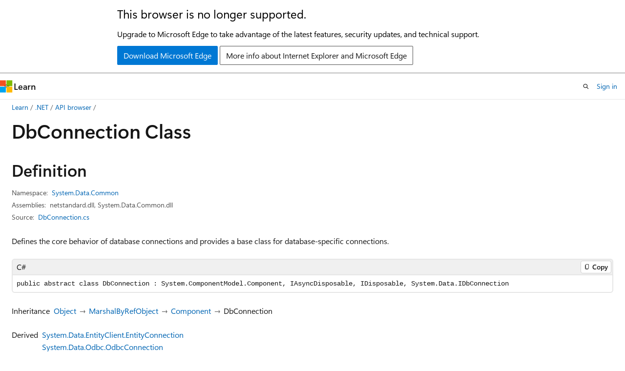

--- FILE ---
content_type: text/html
request_url: https://learn.microsoft.com/en-us/dotnet/api/system.data.common.dbconnection?view=net-10.0&redirectedfrom=MSDN
body_size: 117879
content:
 <!DOCTYPE html>
		<html
			class="layout layout-holy-grail   show-table-of-contents reference show-breadcrumb default-focus"
			lang="en-us"
			dir="ltr"
			data-authenticated="false"
			data-auth-status-determined="false"
			data-target="docs"
			x-ms-format-detection="none"
		>
			
		<head>
			<title>DbConnection Class (System.Data.Common) | Microsoft Learn</title>
			<meta charset="utf-8" />
			<meta name="viewport" content="width=device-width, initial-scale=1.0" />
			<meta name="color-scheme" content="light dark" />

			<meta name="description" content="Defines the core behavior of database connections and provides a base class for database-specific connections. " />
			<link rel="canonical" href="https://learn.microsoft.com/en-us/dotnet/api/system.data.common.dbconnection?view=net-10.0" /> 

			<!-- Non-customizable open graph and sharing-related metadata -->
			<meta name="twitter:card" content="summary_large_image" />
			<meta name="twitter:site" content="@MicrosoftLearn" />
			<meta property="og:type" content="website" />
			<meta property="og:image:alt" content="Microsoft Learn" />
			<meta property="og:image" content="https://learn.microsoft.com/en-us/media/open-graph-image.png" />
			<!-- Page specific open graph and sharing-related metadata -->
			<meta property="og:title" content="DbConnection Class (System.Data.Common)" />
			<meta property="og:url" content="https://learn.microsoft.com/en-us/dotnet/api/system.data.common.dbconnection?view=net-10.0" />
			<meta property="og:description" content="Defines the core behavior of database connections and provides a base class for database-specific connections. " />
			<meta name="platform_id" content="cc678dc6-ab63-1532-ca4b-b6012b5f1b55" /> <meta name="scope" content=".NET" />
			<meta name="locale" content="en-us" />
			 <meta name="adobe-target" content="true" /> 
			<meta name="uhfHeaderId" content="MSDocsHeader-DotNet" />

			<meta name="page_type" content="dotnet" />

			<!--page specific meta tags-->
			

			<!-- custom meta tags -->
			
		<meta name="uid" content="System.Data.Common.DbConnection" />
	
		<meta name="namespace" content="System.Data.Common" />
	
		<meta name="monikers" content="dotnet-uwp-10.0" />
	
		<meta name="monikers" content="netcore-1.0" />
	
		<meta name="monikers" content="netcore-1.1" />
	
		<meta name="monikers" content="netstandard-2.0" />
	
		<meta name="monikers" content="netframework-2.0" />
	
		<meta name="monikers" content="netcore-2.0" />
	
		<meta name="monikers" content="netcore-2.1" />
	
		<meta name="monikers" content="netstandard-2.1" />
	
		<meta name="monikers" content="netcore-2.2" />
	
		<meta name="monikers" content="netframework-3.0" />
	
		<meta name="monikers" content="netcore-3.0" />
	
		<meta name="monikers" content="netframework-3.5" />
	
		<meta name="monikers" content="netframework-4.0" />
	
		<meta name="monikers" content="netframework-4.5" />
	
		<meta name="monikers" content="netframework-4.5.1" />
	
		<meta name="monikers" content="netframework-4.5.2" />
	
		<meta name="monikers" content="netframework-4.6" />
	
		<meta name="monikers" content="netframework-4.6.1" />
	
		<meta name="monikers" content="netframework-4.6.2" />
	
		<meta name="monikers" content="netframework-4.7" />
	
		<meta name="monikers" content="netframework-4.7.1" />
	
		<meta name="monikers" content="netframework-4.7.2" />
	
		<meta name="monikers" content="netframework-4.8" />
	
		<meta name="monikers" content="netframework-4.8.1" />
	
		<meta name="monikers" content="netcore-3.1" />
	
		<meta name="monikers" content="net-5.0" />
	
		<meta name="monikers" content="net-6.0" />
	
		<meta name="monikers" content="net-7.0" />
	
		<meta name="monikers" content="net-8.0" />
	
		<meta name="monikers" content="net-9.0" />
	
		<meta name="monikers" content="net-10.0" />
	
		<meta name="schema" content="NetType" />
	
		<meta name="breadcrumb_path" content="/dotnet/breadcrumb/toc.json" />
	
		<meta name="recommendations" content="true" />
	
		<meta name="author" content="dotnet-bot" />
	
		<meta name="ms.author" content="dotnetcontent" />
	
		<meta name="ms.date" content="2025-07-01T00:00:00Z" />
	
		<meta name="show_latex" content="true" />
	
		<meta name="apiPlatform" content="dotnet" />
	
		<meta name="ms.topic" content="reference" />
	
		<meta name="ms.service" content="dotnet-api" />
	
		<meta name="products" content="https://authoring-docs-microsoft.poolparty.biz/devrel/7696cda6-0510-47f6-8302-71bb5d2e28cf" />
	
		<meta name="feedback_system" content="OpenSource" />
	
		<meta name="feedback_product_url" content="https://aka.ms/feedback/report?space=61" />
	
		<meta name="feedback_help_link_url" content="https://learn.microsoft.com/answers/tags/97/dotnet" />
	
		<meta name="feedback_help_link_type" content="get-help-at-qna" />
	
		<meta name="ms.subservice" content="system.data" />
	
		<meta name="APIName" content="System.Data.Common.DbConnection" />
	
		<meta name="APILocation" content="System.Data.Common.dll" />
	
		<meta name="APILocation" content="System.Data.dll" />
	
		<meta name="APILocation" content="netstandard.dll" />
	
		<meta name="TopicType" content="apiref" />
	
		<meta name="APIType" content="Assembly" />
	
		<meta name="document_id" content="e70a14b7-b21f-2fcb-f4b6-38267567ad3f" />
	
		<meta name="document_version_independent_id" content="0ad61bb6-faa8-3027-fd24-982afc3cc0d1" />
	
		<meta name="updated_at" content="2025-03-01T20:29:00Z" />
	
		<meta name="original_content_git_url" content="https://github.com/dotnet/dotnet-api-docs/blob/live/xml/System.Data.Common/DbConnection.xml" />
	
		<meta name="gitcommit" content="https://github.com/dotnet/dotnet-api-docs/blob/3b8675b8634cd3e84fc1131c6db0cf82f33bd17c/xml/System.Data.Common/DbConnection.xml" />
	
		<meta name="git_commit_id" content="3b8675b8634cd3e84fc1131c6db0cf82f33bd17c" />
	
		<meta name="default_moniker" content="net-10.0" />
	
		<meta name="site_name" content="Docs" />
	
		<meta name="depot_name" content="VS.dotnet-api-docs" />
	
		<meta name="page_kind" content="class" />
	
		<meta name="ms.assetid" content="System.Data.Common.DbConnection" />
	
		<meta name="toc_rel" content="_splitted/system.data.common/toc.json" />
	
		<meta name="search.mshattr.devlang" content="csharp vb fsharp cpp" />
	
		<meta name="asset_id" content="api/system.data.common.dbconnection" />
	
		<meta name="moniker_range_name" content="74f7e841ec6cd9b1eaaab105e34ebd03" />
	
		<meta name="item_type" content="Content" />
	
		<meta name="source_path" content="xml/System.Data.Common/DbConnection.xml" />
	
		<meta name="github_feedback_content_git_url" content="https://github.com/dotnet/dotnet-api-docs/blob/main/xml/System.Data.Common/DbConnection.xml" />
	 
		<meta name="cmProducts" content="https://authoring-docs-microsoft.poolparty.biz/devrel/7696cda6-0510-47f6-8302-71bb5d2e28cf" data-source="generated" />
	
		<meta name="spProducts" content="https://authoring-docs-microsoft.poolparty.biz/devrel/69c76c32-967e-4c65-b89a-74cc527db725" data-source="generated" />
	

			<!-- assets and js globals -->
			
			<link rel="stylesheet" href="/static/assets/0.4.03315.7455-a02a2ade/styles/site-ltr.css" />
			
			<link rel="preconnect" href="//mscom.demdex.net" crossorigin />
						<link rel="dns-prefetch" href="//target.microsoft.com" />
						<link rel="dns-prefetch" href="//microsoftmscompoc.tt.omtrdc.net" />
						<link
							rel="preload"
							as="script"
							href="/static/third-party/adobe-target/at-js/2.9.0/at.js"
							integrity="sha384-l4AKhsU8cUWSht4SaJU5JWcHEWh1m4UTqL08s6b/hqBLAeIDxTNl+AMSxTLx6YMI"
							crossorigin="anonymous"
							id="adobe-target-script"
							type="application/javascript"
						/>
			<script src="https://wcpstatic.microsoft.com/mscc/lib/v2/wcp-consent.js"></script>
			<script src="https://js.monitor.azure.com/scripts/c/ms.jsll-4.min.js"></script>
			<script src="/_themes/docs.theme/master/en-us/_themes/global/deprecation.js"></script>

			<!-- msdocs global object -->
			<script id="msdocs-script">
		var msDocs = {
  "environment": {
    "accessLevel": "online",
    "azurePortalHostname": "portal.azure.com",
    "reviewFeatures": false,
    "supportLevel": "production",
    "systemContent": true,
    "siteName": "learn",
    "legacyHosting": false
  },
  "data": {
    "contentLocale": "en-us",
    "contentDir": "ltr",
    "userLocale": "en-us",
    "userDir": "ltr",
    "pageTemplate": "Reference",
    "brand": "",
    "context": {},
    "standardFeedback": false,
    "showFeedbackReport": false,
    "feedbackHelpLinkType": "get-help-at-qna",
    "feedbackHelpLinkUrl": "https://learn.microsoft.com/answers/tags/97/dotnet",
    "feedbackSystem": "OpenSource",
    "feedbackGitHubRepo": "dotnet/dotnet-api-docs",
    "feedbackProductUrl": "https://aka.ms/feedback/report?space=61",
    "extendBreadcrumb": false,
    "isEditDisplayable": true,
    "isPrivateUnauthorized": false,
    "hideViewSource": false,
    "isPermissioned": false,
    "hasRecommendations": false,
    "contributors": [
      {
        "name": "gewarren",
        "url": "https://github.com/gewarren"
      },
      {
        "name": "roji",
        "url": "https://github.com/roji"
      },
      {
        "name": "bgrainger",
        "url": "https://github.com/bgrainger"
      },
      {
        "name": "carlossanlop",
        "url": "https://github.com/carlossanlop"
      },
      {
        "name": "BillWagner",
        "url": "https://github.com/BillWagner"
      },
      {
        "name": "live1206",
        "url": "https://github.com/live1206"
      },
      {
        "name": "mairaw",
        "url": "https://github.com/mairaw"
      },
      {
        "name": "JosephAmalfitanoSSA",
        "url": "https://github.com/JosephAmalfitanoSSA"
      },
      {
        "name": "stevemonaco",
        "url": "https://github.com/stevemonaco"
      },
      {
        "name": "divega",
        "url": "https://github.com/divega"
      },
      {
        "name": "dend",
        "url": "https://github.com/dend"
      },
      {
        "name": "yishengjin1413",
        "url": "https://github.com/yishengjin1413"
      },
      {
        "name": "ChrisMaddock",
        "url": "https://github.com/ChrisMaddock"
      },
      {
        "name": "TianqiZhang",
        "url": "https://github.com/TianqiZhang"
      }
    ],
    "mathjax": {},
    "defaultDevLang": "csharp",
    "openSourceFeedbackIssueUrl": "https://github.com/dotnet/dotnet-api-docs/issues/new?template=z-customer-feedback.yml",
    "openSourceFeedbackIssueTitle": ""
  },
  "functions": {}
};;
	</script>

			<!-- base scripts, msdocs global should be before this -->
			<script src="/static/assets/0.4.03315.7455-a02a2ade/scripts/en-us/index-docs.js"></script>
			

			<!-- json-ld -->
			
		</head>
	
			<body
				id="body"
				data-bi-name="body"
				class="layout-body "
				lang="en-us"
				dir="ltr"
			>
				<header class="layout-body-header">
		<div class="header-holder has-default-focus">
			
		<a
			href="#main"
			
			style="z-index: 1070"
			class="outline-color-text visually-hidden-until-focused position-fixed inner-focus focus-visible top-0 left-0 right-0 padding-xs text-align-center background-color-body"
			
		>
			Skip to main content
		</a>
	
		<a
			href="#side-doc-outline"
			
			style="z-index: 1070"
			class="outline-color-text visually-hidden-until-focused position-fixed inner-focus focus-visible top-0 left-0 right-0 padding-xs text-align-center background-color-body"
			
		>
			Skip to in-page navigation
		</a>
	
		<a
			href="#"
			data-skip-to-ask-learn
			style="z-index: 1070"
			class="outline-color-text visually-hidden-until-focused position-fixed inner-focus focus-visible top-0 left-0 right-0 padding-xs text-align-center background-color-body"
			hidden
		>
			Skip to Ask Learn chat experience
		</a>
	

			<div hidden id="cookie-consent-holder" data-test-id="cookie-consent-container"></div>
			<!-- Unsupported browser warning -->
			<div
				id="unsupported-browser"
				style="background-color: white; color: black; padding: 16px; border-bottom: 1px solid grey;"
				hidden
			>
				<div style="max-width: 800px; margin: 0 auto;">
					<p style="font-size: 24px">This browser is no longer supported.</p>
					<p style="font-size: 16px; margin-top: 16px;">
						Upgrade to Microsoft Edge to take advantage of the latest features, security updates, and technical support.
					</p>
					<div style="margin-top: 12px;">
						<a
							href="https://go.microsoft.com/fwlink/p/?LinkID=2092881 "
							style="background-color: #0078d4; border: 1px solid #0078d4; color: white; padding: 6px 12px; border-radius: 2px; display: inline-block;"
						>
							Download Microsoft Edge
						</a>
						<a
							href="https://learn.microsoft.com/en-us/lifecycle/faq/internet-explorer-microsoft-edge"
							style="background-color: white; padding: 6px 12px; border: 1px solid #505050; color: #171717; border-radius: 2px; display: inline-block;"
						>
							More info about Internet Explorer and Microsoft Edge
						</a>
					</div>
				</div>
			</div>
			<!-- site header -->
			<header
				id="ms--site-header"
				data-test-id="site-header-wrapper"
				role="banner"
				itemscope="itemscope"
				itemtype="http://schema.org/Organization"
			>
				<div
					id="ms--mobile-nav"
					class="site-header display-none-tablet padding-inline-none gap-none"
					data-bi-name="mobile-header"
					data-test-id="mobile-header"
				></div>
				<div
					id="ms--primary-nav"
					class="site-header display-none display-flex-tablet"
					data-bi-name="L1-header"
					data-test-id="primary-header"
				></div>
				<div
					id="ms--secondary-nav"
					class="site-header display-none display-flex-tablet"
					data-bi-name="L2-header"
					data-test-id="secondary-header"
					
				></div>
			</header>
			
		<!-- banner -->
		<div data-banner>
			<div id="disclaimer-holder"></div>
			
		</div>
		<!-- banner end -->
	
		</div>
	</header>
				 <section
					id="layout-body-menu"
					class="layout-body-menu display-flex"
					data-bi-name="menu"
			  >
					
		<div
			id="left-container"
			class="left-container display-none display-block-tablet padding-inline-sm padding-bottom-sm width-full"
			data-toc-container="true"
		>
			<!-- Regular TOC content (default) -->
			<div id="ms--toc-content" class="height-full">
				<nav
					id="affixed-left-container"
					class="margin-top-sm-tablet position-sticky display-flex flex-direction-column"
					aria-label="Primary"
					data-bi-name="left-toc"
					role="navigation"
				></nav>
			</div>
			<!-- Collapsible TOC content (hidden by default) -->
			<div id="ms--toc-content-collapsible" class="height-full" hidden>
				<nav
					id="affixed-left-container"
					class="margin-top-sm-tablet position-sticky display-flex flex-direction-column"
					aria-label="Primary"
					data-bi-name="left-toc"
					role="navigation"
				>
					<div
						id="ms--collapsible-toc-header"
						class="display-flex justify-content-flex-end margin-bottom-xxs"
					>
						<button
							type="button"
							class="button button-clear inner-focus"
							data-collapsible-toc-toggle
							aria-expanded="true"
							aria-controls="ms--collapsible-toc-content"
							aria-label="Table of contents"
						>
							<span class="icon font-size-h4" aria-hidden="true">
								<span class="docon docon-panel-left-contract"></span>
							</span>
						</button>
					</div>
				</nav>
			</div>
		</div>
	
			  </section>

				<main
					id="main"
					role="main"
					class="layout-body-main "
					data-bi-name="content"
					lang="en-us"
					dir="ltr"
				>
					
			<div
		id="ms--content-header"
		class="content-header default-focus border-bottom-none"
		data-bi-name="content-header"
	>
		<div class="content-header-controls margin-xxs margin-inline-sm-tablet">
			<button
				type="button"
				class="contents-button button button-sm margin-right-xxs"
				data-bi-name="contents-expand"
				aria-haspopup="true"
				data-contents-button
			>
				<span class="icon" aria-hidden="true"><span class="docon docon-menu"></span></span>
				<span class="contents-expand-title"> Table of contents </span>
			</button>
			<button
				type="button"
				class="ap-collapse-behavior ap-expanded button button-sm"
				data-bi-name="ap-collapse"
				aria-controls="action-panel"
			>
				<span class="icon" aria-hidden="true"><span class="docon docon-exit-mode"></span></span>
				<span>Exit editor mode</span>
			</button>
		</div>
	</div>
			<div data-main-column class="padding-sm padding-top-none padding-top-sm-tablet">
				<div>
					
		<div id="article-header" class="background-color-body margin-bottom-xs display-none-print">
			<div class="display-flex align-items-center justify-content-space-between">
				
		<details
			id="article-header-breadcrumbs-overflow-popover"
			class="popover"
			data-for="article-header-breadcrumbs"
		>
			<summary
				class="button button-clear button-primary button-sm inner-focus"
				aria-label="All breadcrumbs"
			>
				<span class="icon">
					<span class="docon docon-more"></span>
				</span>
			</summary>
			<div id="article-header-breadcrumbs-overflow" class="popover-content padding-none"></div>
		</details>

		<bread-crumbs
			id="article-header-breadcrumbs"
			role="group"
			aria-label="Breadcrumbs"
			data-test-id="article-header-breadcrumbs"
			class="overflow-hidden flex-grow-1 margin-right-sm margin-right-md-tablet margin-right-lg-desktop margin-left-negative-xxs padding-left-xxs"
		></bread-crumbs>
	 
		<div
			id="article-header-page-actions"
			class="opacity-none margin-left-auto display-flex flex-wrap-no-wrap align-items-stretch"
		>
			
		<button
			class="button button-sm border-none inner-focus display-none-tablet flex-shrink-0 "
			data-bi-name="ask-learn-assistant-entry"
			data-test-id="ask-learn-assistant-modal-entry-mobile"
			data-ask-learn-modal-entry
			
			type="button"
			style="min-width: max-content;"
			aria-expanded="false"
			aria-label="Ask Learn"
			hidden
		>
			<span class="icon font-size-lg" aria-hidden="true">
				<span class="docon docon-chat-sparkle-fill gradient-ask-learn-logo"></span>
			</span>
		</button>
		<button
			class="button button-sm display-none display-inline-flex-tablet display-none-desktop flex-shrink-0 margin-right-xxs border-color-ask-learn "
			data-bi-name="ask-learn-assistant-entry"
			
			data-test-id="ask-learn-assistant-modal-entry-tablet"
			data-ask-learn-modal-entry
			type="button"
			style="min-width: max-content;"
			aria-expanded="false"
			hidden
		>
			<span class="icon font-size-lg" aria-hidden="true">
				<span class="docon docon-chat-sparkle-fill gradient-ask-learn-logo"></span>
			</span>
			<span>Ask Learn</span>
		</button>
		<button
			class="button button-sm display-none flex-shrink-0 display-inline-flex-desktop margin-right-xxs border-color-ask-learn "
			data-bi-name="ask-learn-assistant-entry"
			
			data-test-id="ask-learn-assistant-flyout-entry"
			data-ask-learn-flyout-entry
			data-flyout-button="toggle"
			type="button"
			style="min-width: max-content;"
			aria-expanded="false"
			aria-controls="ask-learn-flyout"
			hidden
		>
			<span class="icon font-size-lg" aria-hidden="true">
				<span class="docon docon-chat-sparkle-fill gradient-ask-learn-logo"></span>
			</span>
			<span>Ask Learn</span>
		</button>
	 
		<button
			type="button"
			id="ms--focus-mode-button"
			data-focus-mode
			data-bi-name="focus-mode-entry"
			class="button button-sm flex-shrink-0 margin-right-xxs display-none display-inline-flex-desktop"
		>
			<span class="icon font-size-lg" aria-hidden="true">
				<span class="docon docon-glasses"></span>
			</span>
			<span>Focus mode</span>
		</button>
	 
		<div class="language dropdown display-flex align-items-center">
			<button
				type="button"
				class="dropdown-trigger button button-clear button-sm button-primary"
				aria-expanded="false"
				title="Language"
				data-bi-name="language"
			>
				<span class="lang-title align-self-flex-start" dir="ltr">Language</span>
				<span class="icon" aria-hidden="true">
					<span class="docon docon-chevron-down-light expanded-indicator"></span>
				</span>
			</button>
			<div class="language-selector dropdown-menu padding-xxs">
				<ul data-bi-name="language-links" dir="ltr">
					
			<li>
				<button
					type="button"
					class="button button-clear button-sm button-block"
					data-bi-name="lang-csharp"
					aria-pressed="false"
				>
					csharp
				</button>
			</li>
		
			<li>
				<button
					type="button"
					class="button button-clear button-sm button-block"
					data-bi-name="lang-vb"
					aria-pressed="false"
				>
					vb
				</button>
			</li>
		
			<li>
				<button
					type="button"
					class="button button-clear button-sm button-block"
					data-bi-name="lang-fsharp"
					aria-pressed="false"
				>
					fsharp
				</button>
			</li>
		
			<li>
				<button
					type="button"
					class="button button-clear button-sm button-block"
					data-bi-name="lang-cpp"
					aria-pressed="false"
				>
					cpp
				</button>
			</li>
		
				</ul>
			</div>
		</div>
	

			<details class="popover popover-right" id="article-header-page-actions-overflow">
				<summary
					class="justify-content-flex-start button button-clear button-sm button-primary inner-focus"
					aria-label="More actions"
					title="More actions"
				>
					<span class="icon" aria-hidden="true">
						<span class="docon docon-more-vertical"></span>
					</span>
				</summary>
				<div class="popover-content">
					
		<button
			data-page-action-item="overflow-mobile"
			type="button"
			class="button-block button-sm inner-focus button button-clear display-none-tablet justify-content-flex-start text-align-left"
			data-bi-name="contents-expand"
			data-contents-button
			data-popover-close
		>
			<span class="icon">
				<span class="docon docon-editor-list-bullet" aria-hidden="true"></span>
			</span>
			<span class="contents-expand-title">Table of contents</span>
		</button>
	 
		<a
			id="lang-link-overflow"
			class="button-sm inner-focus button button-clear button-block justify-content-flex-start text-align-left"
			data-bi-name="language-toggle"
			data-page-action-item="overflow-all"
			data-check-hidden="true"
			data-read-in-link
			href="#"
			hidden
		>
			<span class="icon" aria-hidden="true" data-read-in-link-icon>
				<span class="docon docon-locale-globe"></span>
			</span>
			<span data-read-in-link-text>Read in English</span>
		</a>
	 
		<button
			type="button"
			class="collection button button-clear button-sm button-block justify-content-flex-start text-align-left inner-focus"
			data-list-type="collection"
			data-bi-name="collection"
			data-page-action-item="overflow-all"
			data-check-hidden="true"
			data-popover-close
		>
			<span class="icon" aria-hidden="true">
				<span class="docon docon-circle-addition"></span>
			</span>
			<span class="collection-status">Add</span>
		</button>
	
					
		<button
			type="button"
			class="collection button button-block button-clear button-sm justify-content-flex-start text-align-left inner-focus"
			data-list-type="plan"
			data-bi-name="plan"
			data-page-action-item="overflow-all"
			data-check-hidden="true"
			data-popover-close
			hidden
		>
			<span class="icon" aria-hidden="true">
				<span class="docon docon-circle-addition"></span>
			</span>
			<span class="plan-status">Add to plan</span>
		</button>
	  
		<a
			data-contenteditbtn
			class="button button-clear button-block button-sm inner-focus justify-content-flex-start text-align-left text-decoration-none"
			data-bi-name="edit"
			
			href="https://github.com/dotnet/dotnet-api-docs/blob/main/xml/System.Data.Common/DbConnection.xml"
			data-original_content_git_url="https://github.com/dotnet/dotnet-api-docs/blob/live/xml/System.Data.Common/DbConnection.xml"
			data-original_content_git_url_template="{repo}/blob/{branch}/xml/System.Data.Common/DbConnection.xml"
			data-pr_repo=""
			data-pr_branch=""
		>
			<span class="icon" aria-hidden="true">
				<span class="docon docon-edit-outline"></span>
			</span>
			<span>Edit</span>
		</a>
	
					
		<hr class="margin-block-xxs" />
		<h4 class="font-size-sm padding-left-xxs">Share via</h4>
		
					<a
						class="button button-clear button-sm inner-focus button-block justify-content-flex-start text-align-left text-decoration-none share-facebook"
						data-bi-name="facebook"
						data-page-action-item="overflow-all"
						href="#"
					>
						<span class="icon color-primary" aria-hidden="true">
							<span class="docon docon-facebook-share"></span>
						</span>
						<span>Facebook</span>
					</a>

					<a
						href="#"
						class="button button-clear button-sm inner-focus button-block justify-content-flex-start text-align-left text-decoration-none share-twitter"
						data-bi-name="twitter"
						data-page-action-item="overflow-all"
					>
						<span class="icon color-text" aria-hidden="true">
							<span class="docon docon-xlogo-share"></span>
						</span>
						<span>x.com</span>
					</a>

					<a
						href="#"
						class="button button-clear button-sm inner-focus button-block justify-content-flex-start text-align-left text-decoration-none share-linkedin"
						data-bi-name="linkedin"
						data-page-action-item="overflow-all"
					>
						<span class="icon color-primary" aria-hidden="true">
							<span class="docon docon-linked-in-logo"></span>
						</span>
						<span>LinkedIn</span>
					</a>
					<a
						href="#"
						class="button button-clear button-sm inner-focus button-block justify-content-flex-start text-align-left text-decoration-none share-email"
						data-bi-name="email"
						data-page-action-item="overflow-all"
					>
						<span class="icon color-primary" aria-hidden="true">
							<span class="docon docon-mail-message"></span>
						</span>
						<span>Email</span>
					</a>
			  
	 
		<hr class="margin-block-xxs" />
		<button
			class="button button-block button-clear button-sm justify-content-flex-start text-align-left inner-focus"
			type="button"
			data-bi-name="print"
			data-page-action-item="overflow-all"
			data-popover-close
			data-print-page
			data-check-hidden="true"
		>
			<span class="icon color-primary" aria-hidden="true">
				<span class="docon docon-print"></span>
			</span>
			<span>Print</span>
		</button>
	
				</div>
			</details>
		</div>
	
			</div>
		</div>
	  
		<!-- privateUnauthorizedTemplate is hidden by default -->
		<div unauthorized-private-section data-bi-name="permission-content-unauthorized-private" hidden>
			<hr class="hr margin-top-xs margin-bottom-sm" />
			<div class="notification notification-info">
				<div class="notification-content">
					<p class="margin-top-none notification-title">
						<span class="icon">
							<span class="docon docon-exclamation-circle-solid" aria-hidden="true"></span>
						</span>
						<span>Note</span>
					</p>
					<p class="margin-top-none authentication-determined not-authenticated">
						Access to this page requires authorization. You can try <a class="docs-sign-in" href="#" data-bi-name="permission-content-sign-in">signing in</a> or <a  class="docs-change-directory" data-bi-name="permisson-content-change-directory">changing directories</a>.
					</p>
					<p class="margin-top-none authentication-determined authenticated">
						Access to this page requires authorization. You can try <a class="docs-change-directory" data-bi-name="permisson-content-change-directory">changing directories</a>.
					</p>
				</div>
			</div>
		</div>
	
					<div class="content"></div>
					 
		<div data-id="ai-summary" hidden>
			<div id="ms--ai-summary-cta" class="margin-top-xs display-flex align-items-center">
				<span class="icon" aria-hidden="true">
					<span class="docon docon-sparkle-fill gradient-text-vivid"></span>
				</span>
				<button
					id="ms--ai-summary"
					type="button"
					class="tag tag-sm tag-suggestion margin-left-xxs"
					data-test-id="ai-summary-cta"
					data-bi-name="ai-summary-cta"
					data-an="ai-summary"
				>
					<span class="ai-summary-cta-text">
						Summarize this article for me
					</span>
				</button>
			</div>
			<!-- Slot where the client will render the summary card after the user clicks the CTA -->
			<div id="ms--ai-summary-header" class="margin-top-xs"></div>
		</div>
	 
					<div class="content"><div data-chunk-ids="0">
<h1>Db<wbr>Connection Class</h1>

<nav id="center-doc-outline" class="doc-outline is-hidden-desktop display-none-print margin-bottom-sm" data-bi-name="intopic toc" aria-label="">
  <h2 class="title is-6 margin-block-xs"></h2>
</nav>
<h2 id="definition">Definition</h2>

<div class="metadata">
		<dl class="attributeList">
			<dt>Namespace:</dt>
			<dd>
				<span class="break-text"> <a class="xref" href="system.data.common?view=net-10.0" data-linktype="relative-path">System.Data.Common</a> </span>
			</dd>
		</dl>


		<dl class="attributeList" data-moniker=" dotnet-uwp-10.0 netcore-1.0 netcore-1.1 netcore-2.0 netcore-2.1 netcore-2.2 netcore-3.0 netcore-3.1 ">
			<dt>Assembly:</dt><dd>System.Data.Common.dll</dd>
		</dl>
		<dl class="attributeList" data-moniker=" net-10.0 net-5.0 net-6.0 net-7.0 net-8.0 net-9.0 ">
			<dt>Assemblies:</dt><dd>netstandard.dll, System.Data.Common.dll</dd>
		</dl>
		<dl class="attributeList" data-moniker=" netframework-2.0 netframework-3.0 netframework-3.5 netframework-4.0 netframework-4.5 netframework-4.5.1 netframework-4.5.2 netframework-4.6 netframework-4.6.1 netframework-4.6.2 netframework-4.7 netframework-4.7.1 netframework-4.7.2 netframework-4.8 netframework-4.8.1 ">
			<dt>Assembly:</dt><dd>System.Data.dll</dd>
		</dl>
		<dl class="attributeList" data-moniker=" netstandard-2.0 netstandard-2.1 ">
			<dt>Assembly:</dt><dd>netstandard.dll</dd>
		</dl>



	<dl class="attributeList" data-moniker=" net-10.0 ">
		<dt>Source:</dt><dd><a href="https://github.com/dotnet/dotnet/blob/b0f34d51fccc69fd334253924abd8d6853fad7aa/src/runtime/src/libraries/System.Data.Common/src/System/Data/Common/DbConnection.cs" data-linktype="external">DbConnection.cs</a></dd>
	</dl>
	<dl class="attributeList" data-moniker=" net-7.0 ">
		<dt>Source:</dt><dd><a href="https://github.com/dotnet/runtime/blob/d099f075e45d2aa6007a22b71b45a08758559f80/src/libraries/System.Data.Common/src/System/Data/Common/DbConnection.cs" data-linktype="external">DbConnection.cs</a></dd>
	</dl>
	<dl class="attributeList" data-moniker=" net-8.0 ">
		<dt>Source:</dt><dd><a href="https://github.com/dotnet/runtime/blob/5535e31a712343a63f5d7d796cd874e563e5ac14/src/libraries/System.Data.Common/src/System/Data/Common/DbConnection.cs" data-linktype="external">DbConnection.cs</a></dd>
	</dl>
	<dl class="attributeList" data-moniker=" net-9.0 ">
		<dt>Source:</dt><dd><a href="https://github.com/dotnet/runtime/blob/1d1bf92fcf43aa6981804dc53c5174445069c9e4/src/libraries/System.Data.Common/src/System/Data/Common/DbConnection.cs" data-linktype="external">DbConnection.cs</a></dd>
	</dl>
</div><div class="alert is-primary is-hidden moniker-display-boilerplate">
    <p class="alert-title">
      <span class="docon docon-status-info-outline" aria-hidden="true"></span> Important
    </p>
    <p>Some information relates to prerelease product that may be substantially modified before it’s released. Microsoft makes no warranties, express or implied, with respect to the information provided here.</p>
</div>
	<div class="summaryHolder">
		<div class="summary clearFix has-text-wrap">
			<p>Defines the core behavior of database connections and provides a base class for database-specific connections.</p>

		</div>
	</div>

	<pre class="wrap" data-moniker=" dotnet-uwp-10.0 "><code class="cpp lang-cpp" dir="ltr">public ref class DbConnection abstract : IDisposable</code></pre>
	<pre class="wrap" data-moniker=" net-10.0 net-5.0 net-6.0 net-7.0 net-8.0 net-9.0 netcore-3.0 netcore-3.1 "><code class="cpp lang-cpp" dir="ltr">public ref class DbConnection abstract : System::ComponentModel::Component, IAsyncDisposable, IDisposable, System::Data::IDbConnection</code></pre>
	<pre class="wrap" data-moniker=" netcore-1.0 netcore-1.1 "><code class="cpp lang-cpp" dir="ltr">public ref class DbConnection abstract : IDisposable, System::Data::IDbConnection</code></pre>
	<pre class="wrap" data-moniker=" netcore-2.0 netcore-2.1 netcore-2.2 netframework-2.0 netframework-3.0 netframework-3.5 netframework-4.0 netframework-4.5 netframework-4.5.1 netframework-4.5.2 netframework-4.6 netframework-4.6.1 netframework-4.6.2 netframework-4.7 netframework-4.7.1 netframework-4.7.2 netframework-4.8 netframework-4.8.1 "><code class="cpp lang-cpp" dir="ltr">public ref class DbConnection abstract : System::ComponentModel::Component, IDisposable, System::Data::IDbConnection</code></pre>
	<pre class="wrap" data-moniker=" netstandard-2.0 "><code class="cpp lang-cpp" dir="ltr">public ref class DbConnection abstract : System::ComponentModel::Component, System::Data::IDbConnection</code></pre>
	<pre class="wrap" data-moniker=" netstandard-2.1 "><code class="cpp lang-cpp" dir="ltr">public ref class DbConnection abstract : System::ComponentModel::Component, IAsyncDisposable, System::Data::IDbConnection</code></pre>
	<pre class="wrap" data-moniker=" dotnet-uwp-10.0 "><code class="csharp lang-csharp" dir="ltr">public abstract class DbConnection : IDisposable</code></pre>
	<pre class="wrap" data-moniker=" net-10.0 net-5.0 net-6.0 net-7.0 net-8.0 net-9.0 netcore-3.0 netcore-3.1 "><code class="csharp lang-csharp" dir="ltr">public abstract class DbConnection : System.ComponentModel.Component, IAsyncDisposable, IDisposable, System.Data.IDbConnection</code></pre>
	<pre class="wrap" data-moniker=" netcore-1.0 netcore-1.1 "><code class="csharp lang-csharp" dir="ltr">public abstract class DbConnection : IDisposable, System.Data.IDbConnection</code></pre>
	<pre class="wrap" data-moniker=" netcore-2.0 netcore-2.1 netcore-2.2 netframework-2.0 netframework-3.0 netframework-3.5 netframework-4.0 netframework-4.5 netframework-4.5.1 netframework-4.5.2 netframework-4.6 netframework-4.6.1 netframework-4.6.2 netframework-4.7 netframework-4.7.1 netframework-4.7.2 netframework-4.8 netframework-4.8.1 "><code class="csharp lang-csharp" dir="ltr">public abstract class DbConnection : System.ComponentModel.Component, IDisposable, System.Data.IDbConnection</code></pre>
	<pre class="wrap" data-moniker=" netstandard-2.0 "><code class="csharp lang-csharp" dir="ltr">public abstract class DbConnection : System.ComponentModel.Component, System.Data.IDbConnection</code></pre>
	<pre class="wrap" data-moniker=" netstandard-2.1 "><code class="csharp lang-csharp" dir="ltr">public abstract class DbConnection : System.ComponentModel.Component, IAsyncDisposable, System.Data.IDbConnection</code></pre>
	<pre class="wrap" data-moniker=" dotnet-uwp-10.0 "><code class="fsharp lang-fsharp" dir="ltr">type DbConnection = class
    interface IDisposable</code></pre>
	<pre class="wrap" data-moniker=" net-10.0 net-5.0 net-6.0 net-7.0 net-8.0 net-9.0 netcore-3.0 netcore-3.1 netstandard-2.1 "><code class="fsharp lang-fsharp" dir="ltr">type DbConnection = class
    inherit Component
    interface IDbConnection
    interface IDisposable
    interface IAsyncDisposable</code></pre>
	<pre class="wrap" data-moniker=" netcore-1.0 netcore-1.1 "><code class="fsharp lang-fsharp" dir="ltr">type DbConnection = class
    interface IDbConnection
    interface IDisposable</code></pre>
	<pre class="wrap" data-moniker=" netcore-2.0 netcore-2.1 netcore-2.2 netframework-2.0 netframework-3.0 netframework-3.5 netframework-4.0 netframework-4.5 netframework-4.5.1 netframework-4.5.2 netframework-4.6 netframework-4.6.1 netframework-4.6.2 netframework-4.7 netframework-4.7.1 netframework-4.7.2 netframework-4.8 netframework-4.8.1 netstandard-2.0 "><code class="fsharp lang-fsharp" dir="ltr">type DbConnection = class
    inherit Component
    interface IDbConnection
    interface IDisposable</code></pre>
	<pre class="wrap" data-moniker=" dotnet-uwp-10.0 "><code class="vb lang-vb" dir="ltr">Public MustInherit Class DbConnection
Implements IDisposable</code></pre>
	<pre class="wrap" data-moniker=" net-10.0 net-5.0 net-6.0 net-7.0 net-8.0 net-9.0 netcore-3.0 netcore-3.1 "><code class="vb lang-vb" dir="ltr">Public MustInherit Class DbConnection
Inherits Component
Implements IAsyncDisposable, IDbConnection, IDisposable</code></pre>
	<pre class="wrap" data-moniker=" netcore-1.0 netcore-1.1 "><code class="vb lang-vb" dir="ltr">Public MustInherit Class DbConnection
Implements IDbConnection, IDisposable</code></pre>
	<pre class="wrap" data-moniker=" netcore-2.0 netcore-2.1 netcore-2.2 netframework-2.0 netframework-3.0 netframework-3.5 netframework-4.0 netframework-4.5 netframework-4.5.1 netframework-4.5.2 netframework-4.6 netframework-4.6.1 netframework-4.6.2 netframework-4.7 netframework-4.7.1 netframework-4.7.2 netframework-4.8 netframework-4.8.1 "><code class="vb lang-vb" dir="ltr">Public MustInherit Class DbConnection
Inherits Component
Implements IDbConnection, IDisposable</code></pre>
	<pre class="wrap" data-moniker=" netstandard-2.0 "><code class="vb lang-vb" dir="ltr">Public MustInherit Class DbConnection
Inherits Component
Implements IDbConnection</code></pre>
	<pre class="wrap" data-moniker=" netstandard-2.1 "><code class="vb lang-vb" dir="ltr">Public MustInherit Class DbConnection
Inherits Component
Implements IAsyncDisposable, IDbConnection</code></pre>
		<dl class="attributeList stack" data-moniker=" dotnet-uwp-10.0 netcore-1.0 netcore-1.1 ">
			<dt>Inheritance</dt>
			<dd>
				<div class="pdlHolder">
							<div class="pdl"><a href="system.object?view=net-10.0" data-linktype="relative-path">Object</a></div> 
					 <span>DbConnection</span> 
				</div>
			</dd>
		</dl>
		<dl class="attributeList stack" data-moniker=" net-10.0 net-5.0 net-6.0 net-7.0 net-8.0 net-9.0 netcore-2.0 netcore-2.1 netcore-2.2 netcore-3.0 netcore-3.1 netframework-2.0 netframework-3.0 netframework-3.5 netframework-4.0 netframework-4.5 netframework-4.5.1 netframework-4.5.2 netframework-4.6 netframework-4.6.1 netframework-4.6.2 netframework-4.7 netframework-4.7.1 netframework-4.7.2 netframework-4.8 netframework-4.8.1 netstandard-2.0 netstandard-2.1 ">
			<dt>Inheritance</dt>
			<dd>
				<div class="pdlHolder">
							<div class="pdl"><a href="system.object?view=net-10.0" data-linktype="relative-path">Object</a></div> 
							<div class="pdl"><a href="system.marshalbyrefobject?view=net-10.0" data-linktype="relative-path">MarshalByRefObject</a></div> 
							<div class="pdl"><a href="system.componentmodel.component?view=net-10.0" data-linktype="relative-path">Component</a></div> 
					 <span>DbConnection</span> 
				</div>
			</dd>
		</dl>
	<dl id="derived" class="attributeList stack">
		<dt>Derived</dt>
		<dd>
				<div>
					<span class="break-text">
							<a class="xref" href="system.data.entityclient.entityconnection?view=net-10.0" data-linktype="relative-path">System.Data.EntityClient.EntityConnection</a>
					</span>
				</div>
				<div>
					<span class="break-text">
							<a class="xref" href="system.data.odbc.odbcconnection?view=net-10.0" data-linktype="relative-path">System.Data.Odbc.OdbcConnection</a>
					</span>
				</div>
				<div>
					<span class="break-text">
							<a class="xref" href="system.data.oledb.oledbconnection?view=net-10.0" data-linktype="relative-path">System.Data.OleDb.OleDbConnection</a>
					</span>
				</div>
				<div>
					<span class="break-text" data-moniker=" netframework-2.0 netframework-3.0 netframework-3.5 netframework-4.0 netframework-4.5 netframework-4.5.1 netframework-4.5.2 netframework-4.6 netframework-4.6.1 netframework-4.6.2 netframework-4.7 netframework-4.7.1 netframework-4.7.2 netframework-4.8 netframework-4.8.1 ">
							<a class="xref" href="system.data.oracleclient.oracleconnection?view=net-10.0" data-linktype="relative-path">System.Data.OracleClient.OracleConnection</a>
					</span>
				</div>
				<div>
					<span class="break-text">
							<a class="xref" href="system.data.sqlclient.sqlconnection?view=net-10.0" data-linktype="relative-path">System.Data.SqlClient.SqlConnection</a>
					</span>
				</div>
		</dd>
	</dl>
	<dl class="attributeList stack">
		<dt>Implements</dt><dd>
		<div class="cdlHolder">
					<span class="cdl">
						<span class="break-text"><a href="system.idisposable?view=net-10.0" data-linktype="relative-path">IDisposable</a></span>
					</span>
					<span class="cdl" data-moniker=" net-10.0 net-5.0 net-6.0 net-7.0 net-8.0 net-9.0 netcore-1.0 netcore-1.1 netcore-2.0 netcore-2.1 netcore-2.2 netcore-3.0 netcore-3.1 netframework-2.0 netframework-3.0 netframework-3.5 netframework-4.0 netframework-4.5 netframework-4.5.1 netframework-4.5.2 netframework-4.6 netframework-4.6.1 netframework-4.6.2 netframework-4.7 netframework-4.7.1 netframework-4.7.2 netframework-4.8 netframework-4.8.1 netstandard-2.0 netstandard-2.1 ">
						<span class="break-text"><a href="system.data.idbconnection?view=net-10.0" data-linktype="relative-path">IDbConnection</a></span>
					</span>
					<span class="cdl" data-moniker=" net-10.0 net-5.0 net-6.0 net-7.0 net-8.0 net-9.0 netcore-3.0 netcore-3.1 netstandard-2.1 ">
						<span class="break-text"><a href="system.iasyncdisposable?view=net-10.0" data-linktype="relative-path">IAsyncDisposable</a></span>
					</span>
		</div>
		</dd>
	</dl>


		<h2 id="notes-to-implementers">Notes to Implementers</h2>
		<p>When you inherit from <a class="no-loc" href="system.data.common.dbconnection?view=net-10.0" data-linktype="relative-path">DbConnection</a>, you must override the following members: <a class="no-loc" href="system.data.common.dbconnection.close?view=net-10.0#system-data-common-dbconnection-close" data-linktype="relative-path">Close()</a>, <a class="no-loc" href="system.data.common.dbconnection.begindbtransaction?view=net-10.0#system-data-common-dbconnection-begindbtransaction(system-data-isolationlevel)" data-linktype="relative-path">BeginDbTransaction(IsolationLevel)</a>, <a class="no-loc" href="system.data.common.dbconnection.changedatabase?view=net-10.0#system-data-common-dbconnection-changedatabase(system-string)" data-linktype="relative-path">ChangeDatabase(String)</a>, <a class="no-loc" href="system.data.common.dbconnection.createdbcommand?view=net-10.0#system-data-common-dbconnection-createdbcommand" data-linktype="relative-path">CreateDbCommand()</a>, <a class="no-loc" href="system.data.common.dbconnection.open?view=net-10.0#system-data-common-dbconnection-open" data-linktype="relative-path">Open()</a>, and <a class="no-loc" href="system.data.common.dbconnection.statechange?view=net-10.0#system-data-common-dbconnection-statechange" data-linktype="relative-path">StateChange</a>. You must also provide the following properties: <a class="no-loc" href="system.data.common.dbconnection.connectionstring?view=net-10.0#system-data-common-dbconnection-connectionstring" data-linktype="relative-path">ConnectionString</a>, <a class="no-loc" href="system.data.common.dbconnection.database?view=net-10.0#system-data-common-dbconnection-database" data-linktype="relative-path">Database</a>, <a class="no-loc" href="system.data.common.dbconnection.datasource?view=net-10.0#system-data-common-dbconnection-datasource" data-linktype="relative-path">DataSource</a>, <a class="no-loc" href="system.data.common.dbconnection.serverversion?view=net-10.0#system-data-common-dbconnection-serverversion" data-linktype="relative-path">ServerVersion</a>, and <a class="no-loc" href="system.data.common.dbconnection.state?view=net-10.0#system-data-common-dbconnection-state" data-linktype="relative-path">State</a>.</p>




<div data-no-chunk="">
	<h2 id="constructors">
		Constructors
	</h2>
	<table class="table">
		<thead>
			<tr>
				<th>Name</th>
				<th>Description</th>
			</tr>
		</thead>
		<tbody>
				<tr>
	<td>
	<span class="break-text">
		<a class="xref" href="system.data.common.dbconnection.-ctor?view=net-10.0#system-data-common-dbconnection-ctor" data-linktype="relative-path">DbConnection()</a>
	</span>
</td>
	<td class="has-text-wrap">
		<p>Initializes a new instance of the <a class="no-loc" href="system.data.common.dbconnection?view=net-10.0" data-linktype="relative-path">DbConnection</a> class.</p>

	</td>

				</tr>
		</tbody>
	</table>


	<h2 id="properties" data-moniker=" net-10.0 net-6.0 net-7.0 net-8.0 net-9.0 net-5.0 netcore-2.0 netcore-2.1 netcore-2.2 netcore-3.0 netcore-3.1 netframework-2.0 netframework-3.0 netframework-3.5 netframework-4.0 netframework-4.5 netframework-4.5.1 netframework-4.5.2 netframework-4.6 netframework-4.6.1 netframework-4.6.2 netframework-4.7 netframework-4.7.1 netframework-4.7.2 netframework-4.8 netframework-4.8.1 netstandard-2.0 netstandard-2.1 dotnet-uwp-10.0 netcore-1.0 netcore-1.1 ">
		Properties
	</h2>
	<table class="table" data-moniker=" net-10.0 net-6.0 net-7.0 net-8.0 net-9.0 net-5.0 netcore-2.0 netcore-2.1 netcore-2.2 netcore-3.0 netcore-3.1 netframework-2.0 netframework-3.0 netframework-3.5 netframework-4.0 netframework-4.5 netframework-4.5.1 netframework-4.5.2 netframework-4.6 netframework-4.6.1 netframework-4.6.2 netframework-4.7 netframework-4.7.1 netframework-4.7.2 netframework-4.8 netframework-4.8.1 netstandard-2.0 netstandard-2.1 dotnet-uwp-10.0 netcore-1.0 netcore-1.1 ">
		<thead>
			<tr>
				<th>Name</th>
				<th>Description</th>
			</tr>
		</thead>
		<tbody>
				<tr data-moniker=" net-10.0 net-6.0 net-7.0 net-8.0 net-9.0 ">
	<td>
	<span class="break-text">
		<a class="xref" href="system.data.common.dbconnection.cancreatebatch?view=net-10.0#system-data-common-dbconnection-cancreatebatch" data-linktype="relative-path">CanCreateBatch</a>
	</span>
</td>
	<td class="has-text-wrap">
		<p>Gets a value that indicates whether this <a class="no-loc" href="system.data.common.dbconnection?view=net-10.0" data-linktype="relative-path">DbConnection</a> instance supports the <a class="no-loc" href="system.data.common.dbbatch?view=net-10.0" data-linktype="relative-path">DbBatch</a> class.</p>

	</td>

				</tr>
				<tr data-moniker=" net-10.0 net-5.0 net-6.0 net-7.0 net-8.0 net-9.0 netcore-2.0 netcore-2.1 netcore-2.2 netcore-3.0 netcore-3.1 netframework-2.0 netframework-3.0 netframework-3.5 netframework-4.0 netframework-4.5 netframework-4.5.1 netframework-4.5.2 netframework-4.6 netframework-4.6.1 netframework-4.6.2 netframework-4.7 netframework-4.7.1 netframework-4.7.2 netframework-4.8 netframework-4.8.1 netstandard-2.0 netstandard-2.1 ">
	<td>
		<span class="break-text">
			<a class="xref" href="system.componentmodel.component.canraiseevents?view=net-10.0#system-componentmodel-component-canraiseevents" data-linktype="relative-path">CanRaiseEvents</a>
		</span>
	</td>
	<td class="has-text-wrap">
		<p>Gets a value indicating whether the component can raise an event.</p>


		(Inherited from <a class="xref" href="system.componentmodel.component?view=net-10.0" data-linktype="relative-path">Component</a>)
	</td>
				</tr>
				<tr>
	<td>
	<span class="break-text">
		<a class="xref" href="system.data.common.dbconnection.connectionstring?view=net-10.0#system-data-common-dbconnection-connectionstring" data-linktype="relative-path">ConnectionString</a>
	</span>
</td>
	<td class="has-text-wrap">
		<p>When overridden in a derived class, gets or sets the string used to open the connection.</p>

	</td>

				</tr>
				<tr>
	<td>
	<span class="break-text">
		<a class="xref" href="system.data.common.dbconnection.connectiontimeout?view=net-10.0#system-data-common-dbconnection-connectiontimeout" data-linktype="relative-path">ConnectionTimeout</a>
	</span>
</td>
	<td class="has-text-wrap">
		<p>Gets the time to wait (in seconds) while establishing a connection before terminating the attempt and generating an error.</p>

	</td>

				</tr>
				<tr data-moniker=" net-10.0 net-5.0 net-6.0 net-7.0 net-8.0 net-9.0 netcore-2.0 netcore-2.1 netcore-2.2 netcore-3.0 netcore-3.1 netframework-2.0 netframework-3.0 netframework-3.5 netframework-4.0 netframework-4.5 netframework-4.5.1 netframework-4.5.2 netframework-4.6 netframework-4.6.1 netframework-4.6.2 netframework-4.7 netframework-4.7.1 netframework-4.7.2 netframework-4.8 netframework-4.8.1 netstandard-2.0 netstandard-2.1 ">
	<td>
		<span class="break-text">
			<a class="xref" href="system.componentmodel.component.container?view=net-10.0#system-componentmodel-component-container" data-linktype="relative-path">Container</a>
		</span>
	</td>
	<td class="has-text-wrap">
		<p>Gets the <a class="no-loc" href="system.componentmodel.icontainer?view=net-10.0" data-linktype="relative-path">IContainer</a> that contains the <a class="no-loc" href="system.componentmodel.component?view=net-10.0" data-linktype="relative-path">Component</a>.</p>


		(Inherited from <a class="xref" href="system.componentmodel.component?view=net-10.0" data-linktype="relative-path">Component</a>)
	</td>
				</tr>
				<tr>
	<td>
	<span class="break-text">
		<a class="xref" href="system.data.common.dbconnection.database?view=net-10.0#system-data-common-dbconnection-database" data-linktype="relative-path">Database</a>
	</span>
</td>
	<td class="has-text-wrap">
		<p>When overridden in a derived class, gets the name of the current database after a connection is opened, or the database name specified in the connection string before the connection is opened.</p>

	</td>

				</tr>
				<tr>
	<td>
	<span class="break-text">
		<a class="xref" href="system.data.common.dbconnection.datasource?view=net-10.0#system-data-common-dbconnection-datasource" data-linktype="relative-path">DataSource</a>
	</span>
</td>
	<td class="has-text-wrap">
		<p>When overridden in a derived class, gets the name of the database server to which to connect.</p>

	</td>

				</tr>
				<tr data-moniker=" net-10.0 net-5.0 net-6.0 net-7.0 net-8.0 net-9.0 netcore-2.0 netcore-2.1 netcore-2.2 netcore-3.0 netcore-3.1 netframework-2.0 netframework-3.0 netframework-3.5 netframework-4.0 netframework-4.5 netframework-4.5.1 netframework-4.5.2 netframework-4.6 netframework-4.6.1 netframework-4.6.2 netframework-4.7 netframework-4.7.1 netframework-4.7.2 netframework-4.8 netframework-4.8.1 netstandard-2.0 netstandard-2.1 ">
	<td>
	<span class="break-text">
		<a class="xref" href="system.data.common.dbconnection.dbproviderfactory?view=net-10.0#system-data-common-dbconnection-dbproviderfactory" data-linktype="relative-path">DbProviderFactory</a>
	</span>
</td>
	<td class="has-text-wrap">
		<p>Gets the <a class="no-loc" href="system.data.common.dbproviderfactory?view=net-10.0" data-linktype="relative-path">DbProviderFactory</a> for this <a class="no-loc" href="system.data.common.dbconnection?view=net-10.0" data-linktype="relative-path">DbConnection</a>.</p>

	</td>

				</tr>
				<tr data-moniker=" net-10.0 net-5.0 net-6.0 net-7.0 net-8.0 net-9.0 netcore-2.0 netcore-2.1 netcore-2.2 netcore-3.0 netcore-3.1 netframework-2.0 netframework-3.0 netframework-3.5 netframework-4.0 netframework-4.5 netframework-4.5.1 netframework-4.5.2 netframework-4.6 netframework-4.6.1 netframework-4.6.2 netframework-4.7 netframework-4.7.1 netframework-4.7.2 netframework-4.8 netframework-4.8.1 netstandard-2.0 netstandard-2.1 ">
	<td>
		<span class="break-text">
			<a class="xref" href="system.componentmodel.component.designmode?view=net-10.0#system-componentmodel-component-designmode" data-linktype="relative-path">DesignMode</a>
		</span>
	</td>
	<td class="has-text-wrap">
		<p>Gets a value that indicates whether the <a class="no-loc" href="system.componentmodel.component?view=net-10.0" data-linktype="relative-path">Component</a> is currently in design mode.</p>


		(Inherited from <a class="xref" href="system.componentmodel.component?view=net-10.0" data-linktype="relative-path">Component</a>)
	</td>
				</tr>
				<tr data-moniker=" net-10.0 net-5.0 net-6.0 net-7.0 net-8.0 net-9.0 netcore-2.0 netcore-2.1 netcore-2.2 netcore-3.0 netcore-3.1 netframework-2.0 netframework-3.0 netframework-3.5 netframework-4.0 netframework-4.5 netframework-4.5.1 netframework-4.5.2 netframework-4.6 netframework-4.6.1 netframework-4.6.2 netframework-4.7 netframework-4.7.1 netframework-4.7.2 netframework-4.8 netframework-4.8.1 netstandard-2.0 netstandard-2.1 ">
	<td>
		<span class="break-text">
			<a class="xref" href="system.componentmodel.component.events?view=net-10.0#system-componentmodel-component-events" data-linktype="relative-path">Events</a>
		</span>
	</td>
	<td class="has-text-wrap">
		<p>Gets the list of event handlers that are attached to this <a class="no-loc" href="system.componentmodel.component?view=net-10.0" data-linktype="relative-path">Component</a>.</p>


		(Inherited from <a class="xref" href="system.componentmodel.component?view=net-10.0" data-linktype="relative-path">Component</a>)
	</td>
				</tr>
				<tr>
	<td>
	<span class="break-text">
		<a class="xref" href="system.data.common.dbconnection.serverversion?view=net-10.0#system-data-common-dbconnection-serverversion" data-linktype="relative-path">ServerVersion</a>
	</span>
</td>
	<td class="has-text-wrap">
		<p>When overridden in a derived class, gets a string that represents the version of the server to which the object is connected.</p>

	</td>

				</tr>
				<tr data-moniker=" net-10.0 net-5.0 net-6.0 net-7.0 net-8.0 net-9.0 netcore-2.0 netcore-2.1 netcore-2.2 netcore-3.0 netcore-3.1 netframework-2.0 netframework-3.0 netframework-3.5 netframework-4.0 netframework-4.5 netframework-4.5.1 netframework-4.5.2 netframework-4.6 netframework-4.6.1 netframework-4.6.2 netframework-4.7 netframework-4.7.1 netframework-4.7.2 netframework-4.8 netframework-4.8.1 netstandard-2.0 netstandard-2.1 ">
	<td>
		<span class="break-text">
			<a class="xref" href="system.componentmodel.component.site?view=net-10.0#system-componentmodel-component-site" data-linktype="relative-path">Site</a>
		</span>
	</td>
	<td class="has-text-wrap">
		<p>Gets or sets the <a class="no-loc" href="system.componentmodel.isite?view=net-10.0" data-linktype="relative-path">ISite</a> of the <a class="no-loc" href="system.componentmodel.component?view=net-10.0" data-linktype="relative-path">Component</a>.</p>


		(Inherited from <a class="xref" href="system.componentmodel.component?view=net-10.0" data-linktype="relative-path">Component</a>)
	</td>
				</tr>
				<tr>
	<td>
	<span class="break-text">
		<a class="xref" href="system.data.common.dbconnection.state?view=net-10.0#system-data-common-dbconnection-state" data-linktype="relative-path">State</a>
	</span>
</td>
	<td class="has-text-wrap">
		<p>Gets a value that describes the state of the connection.</p>

	</td>

				</tr>
		</tbody>
	</table>


	<h2 id="methods">
		Methods
	</h2>
	<table class="table">
		<thead>
			<tr>
				<th>Name</th>
				<th>Description</th>
			</tr>
		</thead>
		<tbody>
				<tr>
	<td>
	<span class="break-text">
		<a class="xref" href="system.data.common.dbconnection.begindbtransaction?view=net-10.0#system-data-common-dbconnection-begindbtransaction(system-data-isolationlevel)" data-linktype="relative-path">BeginDbTransaction(IsolationLevel)</a>
	</span>
</td>
	<td class="has-text-wrap">
		<p>When overridden in a derived class, starts a database transaction.</p>

	</td>

				</tr>
				<tr data-moniker=" net-10.0 net-5.0 net-6.0 net-7.0 net-8.0 net-9.0 netcore-3.0 netcore-3.1 netstandard-2.1 ">
	<td>
	<span class="break-text">
		<a class="xref" href="system.data.common.dbconnection.begindbtransactionasync?view=net-10.0#system-data-common-dbconnection-begindbtransactionasync(system-data-isolationlevel-system-threading-cancellationtoken)" data-linktype="relative-path">BeginDbTransactionAsync(IsolationLevel, CancellationToken)</a>
	</span>
</td>
	<td class="has-text-wrap">
		<p>Asynchronously starts a database transaction.</p>

	</td>

				</tr>
				<tr>
	<td>
	<span class="break-text">
		<a class="xref" href="system.data.common.dbconnection.begintransaction?view=net-10.0#system-data-common-dbconnection-begintransaction" data-linktype="relative-path">BeginTransaction()</a>
	</span>
</td>
	<td class="has-text-wrap">
		<p>Starts a database transaction.</p>

	</td>

				</tr>
				<tr>
	<td>
	<span class="break-text">
		<a class="xref" href="system.data.common.dbconnection.begintransaction?view=net-10.0#system-data-common-dbconnection-begintransaction(system-data-isolationlevel)" data-linktype="relative-path">BeginTransaction(IsolationLevel)</a>
	</span>
</td>
	<td class="has-text-wrap">
		<p>Starts a database transaction with the specified isolation level.</p>

	</td>

				</tr>
				<tr data-moniker=" net-10.0 net-5.0 net-6.0 net-7.0 net-8.0 net-9.0 netcore-3.0 netcore-3.1 netstandard-2.1 ">
	<td>
	<span class="break-text">
		<a class="xref" href="system.data.common.dbconnection.begintransactionasync?view=net-10.0#system-data-common-dbconnection-begintransactionasync(system-threading-cancellationtoken)" data-linktype="relative-path">BeginTransactionAsync(CancellationToken)</a>
	</span>
</td>
	<td class="has-text-wrap">
		<p>Asynchronously begins a database transaction.</p>

	</td>

				</tr>
				<tr data-moniker=" net-10.0 net-5.0 net-6.0 net-7.0 net-8.0 net-9.0 netcore-3.0 netcore-3.1 netstandard-2.1 ">
	<td>
	<span class="break-text">
		<a class="xref" href="system.data.common.dbconnection.begintransactionasync?view=net-10.0#system-data-common-dbconnection-begintransactionasync(system-data-isolationlevel-system-threading-cancellationtoken)" data-linktype="relative-path">BeginTransactionAsync(IsolationLevel, CancellationToken)</a>
	</span>
</td>
	<td class="has-text-wrap">
		<p>Asynchronously begins a database transaction.</p>

	</td>

				</tr>
				<tr>
	<td>
	<span class="break-text">
		<a class="xref" href="system.data.common.dbconnection.changedatabase?view=net-10.0#system-data-common-dbconnection-changedatabase(system-string)" data-linktype="relative-path">ChangeDatabase(String)</a>
	</span>
</td>
	<td class="has-text-wrap">
		<p>When overridden in a derived class, changes the current database for an open connection.</p>

	</td>

				</tr>
				<tr data-moniker=" net-10.0 net-5.0 net-6.0 net-7.0 net-8.0 net-9.0 netcore-3.0 netcore-3.1 netstandard-2.1 ">
	<td>
	<span class="break-text">
		<a class="xref" href="system.data.common.dbconnection.changedatabaseasync?view=net-10.0#system-data-common-dbconnection-changedatabaseasync(system-string-system-threading-cancellationtoken)" data-linktype="relative-path">ChangeDatabaseAsync(String, CancellationToken)</a>
	</span>
</td>
	<td class="has-text-wrap">
		<p>Asynchronously changes the current database for an open connection.</p>

	</td>

				</tr>
				<tr>
	<td>
	<span class="break-text">
		<a class="xref" href="system.data.common.dbconnection.close?view=net-10.0#system-data-common-dbconnection-close" data-linktype="relative-path">Close()</a>
	</span>
</td>
	<td class="has-text-wrap">
		<p>When overridden in a derived class, closes the connection to the database.</p>

	</td>

				</tr>
				<tr data-moniker=" net-10.0 net-5.0 net-6.0 net-7.0 net-8.0 net-9.0 netcore-3.0 netcore-3.1 netstandard-2.1 ">
	<td>
	<span class="break-text">
		<a class="xref" href="system.data.common.dbconnection.closeasync?view=net-10.0#system-data-common-dbconnection-closeasync" data-linktype="relative-path">CloseAsync()</a>
	</span>
</td>
	<td class="has-text-wrap">
		<p>Asynchronously closes the connection to the database.</p>

	</td>

				</tr>
				<tr data-moniker=" net-10.0 net-6.0 net-7.0 net-8.0 net-9.0 ">
	<td>
	<span class="break-text">
		<a class="xref" href="system.data.common.dbconnection.createbatch?view=net-10.0#system-data-common-dbconnection-createbatch" data-linktype="relative-path">CreateBatch()</a>
	</span>
</td>
	<td class="has-text-wrap">
		<p>Returns a new instance of the provider's class that implements the <a class="no-loc" href="system.data.common.dbbatch?view=net-10.0" data-linktype="relative-path">DbBatch</a> class.</p>

	</td>

				</tr>
				<tr>
	<td>
	<span class="break-text">
		<a class="xref" href="system.data.common.dbconnection.createcommand?view=net-10.0#system-data-common-dbconnection-createcommand" data-linktype="relative-path">CreateCommand()</a>
	</span>
</td>
	<td class="has-text-wrap">
		<p>Creates and returns a <a class="no-loc" href="system.data.common.dbcommand?view=net-10.0" data-linktype="relative-path">DbCommand</a> object associated with the current connection.</p>

	</td>

				</tr>
				<tr data-moniker=" net-10.0 net-6.0 net-7.0 net-8.0 net-9.0 ">
	<td>
	<span class="break-text">
		<a class="xref" href="system.data.common.dbconnection.createdbbatch?view=net-10.0#system-data-common-dbconnection-createdbbatch" data-linktype="relative-path">CreateDbBatch()</a>
	</span>
</td>
	<td class="has-text-wrap">
		<p>When overridden in a derived class, returns a new instance of the provider's class that implements the <a class="no-loc" href="system.data.common.dbbatch?view=net-10.0" data-linktype="relative-path">DbBatch</a> class.</p>

	</td>

				</tr>
				<tr>
	<td>
	<span class="break-text">
		<a class="xref" href="system.data.common.dbconnection.createdbcommand?view=net-10.0#system-data-common-dbconnection-createdbcommand" data-linktype="relative-path">CreateDbCommand()</a>
	</span>
</td>
	<td class="has-text-wrap">
		<p>When overridden in a derived class, creates and returns a <a class="no-loc" href="system.data.common.dbcommand?view=net-10.0" data-linktype="relative-path">DbCommand</a> object associated with the current connection.</p>

	</td>

				</tr>
				<tr data-moniker=" netframework-2.0 netframework-3.0 netframework-3.5 netframework-4.0 netframework-4.5 netframework-4.5.1 netframework-4.5.2 netframework-4.6 netframework-4.6.1 netframework-4.6.2 netframework-4.7 netframework-4.7.1 netframework-4.7.2 netframework-4.8 netframework-4.8.1 ">
	<td>
		<span class="break-text">
			<a class="xref" href="system.marshalbyrefobject.createobjref?view=net-10.0#system-marshalbyrefobject-createobjref(system-type)" data-linktype="relative-path">CreateObjRef(Type)</a>
		</span>
	</td>
	<td class="has-text-wrap">
		<p>Creates an object that contains all the relevant information required to generate a proxy used to communicate with a remote object.</p>


		(Inherited from <a class="xref" href="system.marshalbyrefobject?view=net-10.0" data-linktype="relative-path">MarshalByRefObject</a>)
	</td>
				</tr>
				<tr data-moniker=" dotnet-uwp-10.0 netcore-1.0 netcore-1.1 ">
	<td>
	<span class="break-text">
		<a class="xref" href="system.data.common.dbconnection.dispose?view=net-10.0#system-data-common-dbconnection-dispose" data-linktype="relative-path">Dispose()</a>
	</span>
</td>
	<td class="has-text-wrap">
		<p>Performs application-defined tasks associated with freeing, releasing, or resetting unmanaged resources.</p>

	</td>

				</tr>
				<tr data-moniker=" net-10.0 net-5.0 net-6.0 net-7.0 net-8.0 net-9.0 netcore-2.0 netcore-2.1 netcore-2.2 netcore-3.0 netcore-3.1 netframework-2.0 netframework-3.0 netframework-3.5 netframework-4.0 netframework-4.5 netframework-4.5.1 netframework-4.5.2 netframework-4.6 netframework-4.6.1 netframework-4.6.2 netframework-4.7 netframework-4.7.1 netframework-4.7.2 netframework-4.8 netframework-4.8.1 netstandard-2.0 netstandard-2.1 ">
	<td>
		<span class="break-text">
			<a class="xref" href="system.componentmodel.component.dispose?view=net-10.0#system-componentmodel-component-dispose" data-linktype="relative-path">Dispose()</a>
		</span>
	</td>
	<td class="has-text-wrap">
		<p>Releases all resources used by the <a class="no-loc" href="system.componentmodel.component?view=net-10.0" data-linktype="relative-path">Component</a>.</p>


		(Inherited from <a class="xref" href="system.componentmodel.component?view=net-10.0" data-linktype="relative-path">Component</a>)
	</td>
				</tr>
				<tr data-moniker=" dotnet-uwp-10.0 netcore-1.0 netcore-1.1 ">
	<td>
	<span class="break-text">
		<a class="xref" href="system.data.common.dbconnection.dispose?view=net-10.0#system-data-common-dbconnection-dispose(system-boolean)" data-linktype="relative-path">Dispose(Boolean)</a>
	</span>
</td>
	<td class="has-text-wrap">
		<p>Releases the unmanaged resources used by the <a class="no-loc" href="system.data.common.dbconnection?view=net-10.0" data-linktype="relative-path">DbConnection</a> and optionally releases the managed resources.</p>

	</td>

				</tr>
				<tr data-moniker=" net-10.0 net-5.0 net-6.0 net-7.0 net-8.0 net-9.0 netcore-2.0 netcore-2.1 netcore-2.2 netcore-3.0 netcore-3.1 netframework-2.0 netframework-3.0 netframework-3.5 netframework-4.0 netframework-4.5 netframework-4.5.1 netframework-4.5.2 netframework-4.6 netframework-4.6.1 netframework-4.6.2 netframework-4.7 netframework-4.7.1 netframework-4.7.2 netframework-4.8 netframework-4.8.1 netstandard-2.0 netstandard-2.1 ">
	<td>
		<span class="break-text">
			<a class="xref" href="system.componentmodel.component.dispose?view=net-10.0#system-componentmodel-component-dispose(system-boolean)" data-linktype="relative-path">Dispose(Boolean)</a>
		</span>
	</td>
	<td class="has-text-wrap">
		<p>Releases the unmanaged resources used by the <a class="no-loc" href="system.componentmodel.component?view=net-10.0" data-linktype="relative-path">Component</a> and optionally releases the managed resources.</p>


		(Inherited from <a class="xref" href="system.componentmodel.component?view=net-10.0" data-linktype="relative-path">Component</a>)
	</td>
				</tr>
				<tr data-moniker=" net-10.0 net-5.0 net-6.0 net-7.0 net-8.0 net-9.0 netcore-3.0 netcore-3.1 netstandard-2.1 ">
	<td>
	<span class="break-text">
		<a class="xref" href="system.data.common.dbconnection.disposeasync?view=net-10.0#system-data-common-dbconnection-disposeasync" data-linktype="relative-path">DisposeAsync()</a>
	</span>
</td>
	<td class="has-text-wrap">
		<p>Asynchronously disposes the connection object.</p>

	</td>

				</tr>
				<tr data-moniker=" net-10.0 net-5.0 net-6.0 net-7.0 net-8.0 net-9.0 netcore-2.0 netcore-2.1 netcore-2.2 netcore-3.0 netcore-3.1 netframework-2.0 netframework-3.0 netframework-3.5 netframework-4.0 netframework-4.5 netframework-4.5.1 netframework-4.5.2 netframework-4.6 netframework-4.6.1 netframework-4.6.2 netframework-4.7 netframework-4.7.1 netframework-4.7.2 netframework-4.8 netframework-4.8.1 netstandard-2.0 netstandard-2.1 ">
	<td>
	<span class="break-text">
		<a class="xref" href="system.data.common.dbconnection.enlisttransaction?view=net-10.0#system-data-common-dbconnection-enlisttransaction(system-transactions-transaction)" data-linktype="relative-path">EnlistTransaction(Transaction)</a>
	</span>
</td>
	<td class="has-text-wrap">
		<p>Enlists in the specified transaction.</p>

	</td>

				</tr>
				<tr data-moniker=" dotnet-uwp-10.0 netcore-1.0 netcore-1.1 net-10.0 net-5.0 net-6.0 net-7.0 net-8.0 net-9.0 netcore-2.0 netcore-2.1 netcore-2.2 netcore-3.0 netcore-3.1 netframework-2.0 netframework-3.0 netframework-3.5 netframework-4.0 netframework-4.5 netframework-4.5.1 netframework-4.5.2 netframework-4.6 netframework-4.6.1 netframework-4.6.2 netframework-4.7 netframework-4.7.1 netframework-4.7.2 netframework-4.8 netframework-4.8.1 netstandard-2.0 netstandard-2.1 ">
	<td>
		<span class="break-text">
			<a class="xref" href="system.object.equals?view=net-10.0#system-object-equals(system-object)" data-linktype="relative-path">Equals(Object)</a>
		</span>
	</td>
	<td class="has-text-wrap">
		<p>Determines whether the specified object is equal to the current object.</p>


		(Inherited from <a class="xref" href="system.object?view=net-10.0" data-linktype="relative-path">Object</a>)
	</td>
				</tr>
				<tr data-moniker=" dotnet-uwp-10.0 netcore-1.0 netcore-1.1 net-10.0 net-5.0 net-6.0 net-7.0 net-8.0 net-9.0 netcore-2.0 netcore-2.1 netcore-2.2 netcore-3.0 netcore-3.1 netframework-2.0 netframework-3.0 netframework-3.5 netframework-4.0 netframework-4.5 netframework-4.5.1 netframework-4.5.2 netframework-4.6 netframework-4.6.1 netframework-4.6.2 netframework-4.7 netframework-4.7.1 netframework-4.7.2 netframework-4.8 netframework-4.8.1 netstandard-2.0 netstandard-2.1 ">
	<td>
		<span class="break-text">
			<a class="xref" href="system.object.gethashcode?view=net-10.0#system-object-gethashcode" data-linktype="relative-path">GetHashCode()</a>
		</span>
	</td>
	<td class="has-text-wrap">
		<p>Serves as the default hash function.</p>


		(Inherited from <a class="xref" href="system.object?view=net-10.0" data-linktype="relative-path">Object</a>)
	</td>
				</tr>
				<tr data-moniker=" net-10.0 net-5.0 net-6.0 net-7.0 net-8.0 net-9.0 netcore-2.0 netcore-2.1 netcore-2.2 netcore-3.0 netcore-3.1 netframework-2.0 netframework-3.0 netframework-3.5 netframework-4.0 netframework-4.5 netframework-4.5.1 netframework-4.5.2 netframework-4.6 netframework-4.6.1 netframework-4.6.2 netframework-4.7 netframework-4.7.1 netframework-4.7.2 netframework-4.8 netframework-4.8.1 netstandard-2.0 netstandard-2.1 ">
	<td>
		<span class="break-text">
			<a class="xref" href="system.marshalbyrefobject.getlifetimeservice?view=net-10.0#system-marshalbyrefobject-getlifetimeservice" data-linktype="relative-path">GetLifetimeService()</a>
		</span>
	</td>
	<td class="has-text-wrap">
			<div data-moniker=" net-10.0 net-5.0 net-6.0 net-7.0 net-8.0 net-9.0 ">
		<strong>Obsolete.</strong>
	</div>
<p>Retrieves the current lifetime service object that controls the lifetime policy for this instance.</p>


		(Inherited from <a class="xref" href="system.marshalbyrefobject?view=net-10.0" data-linktype="relative-path">MarshalByRefObject</a>)
	</td>
				</tr>
				<tr data-moniker=" net-10.0 net-5.0 net-6.0 net-7.0 net-8.0 net-9.0 netcore-2.0 netcore-2.1 netcore-2.2 netcore-3.0 netcore-3.1 netframework-2.0 netframework-3.0 netframework-3.5 netframework-4.0 netframework-4.5 netframework-4.5.1 netframework-4.5.2 netframework-4.6 netframework-4.6.1 netframework-4.6.2 netframework-4.7 netframework-4.7.1 netframework-4.7.2 netframework-4.8 netframework-4.8.1 netstandard-2.0 netstandard-2.1 ">
	<td>
	<span class="break-text">
		<a class="xref" href="system.data.common.dbconnection.getschema?view=net-10.0#system-data-common-dbconnection-getschema" data-linktype="relative-path">GetSchema()</a>
	</span>
</td>
	<td class="has-text-wrap">
		<p>Returns schema information for the data source of this <a class="no-loc" href="system.data.common.dbconnection?view=net-10.0" data-linktype="relative-path">DbConnection</a>.</p>

	</td>

				</tr>
				<tr data-moniker=" net-10.0 net-5.0 net-6.0 net-7.0 net-8.0 net-9.0 netcore-2.0 netcore-2.1 netcore-2.2 netcore-3.0 netcore-3.1 netframework-2.0 netframework-3.0 netframework-3.5 netframework-4.0 netframework-4.5 netframework-4.5.1 netframework-4.5.2 netframework-4.6 netframework-4.6.1 netframework-4.6.2 netframework-4.7 netframework-4.7.1 netframework-4.7.2 netframework-4.8 netframework-4.8.1 netstandard-2.0 netstandard-2.1 ">
	<td>
	<span class="break-text">
		<a class="xref" href="system.data.common.dbconnection.getschema?view=net-10.0#system-data-common-dbconnection-getschema(system-string-system-string())" data-linktype="relative-path">GetSchema(String, String[])</a>
	</span>
</td>
	<td class="has-text-wrap">
		<p>Returns schema information for the data source of this <a class="no-loc" href="system.data.common.dbconnection?view=net-10.0" data-linktype="relative-path">DbConnection</a> using the specified string for the schema name and the specified string array for the restriction values.</p>

	</td>

				</tr>
				<tr data-moniker=" net-10.0 net-5.0 net-6.0 net-7.0 net-8.0 net-9.0 netcore-2.0 netcore-2.1 netcore-2.2 netcore-3.0 netcore-3.1 netframework-2.0 netframework-3.0 netframework-3.5 netframework-4.0 netframework-4.5 netframework-4.5.1 netframework-4.5.2 netframework-4.6 netframework-4.6.1 netframework-4.6.2 netframework-4.7 netframework-4.7.1 netframework-4.7.2 netframework-4.8 netframework-4.8.1 netstandard-2.0 netstandard-2.1 ">
	<td>
	<span class="break-text">
		<a class="xref" href="system.data.common.dbconnection.getschema?view=net-10.0#system-data-common-dbconnection-getschema(system-string)" data-linktype="relative-path">GetSchema(String)</a>
	</span>
</td>
	<td class="has-text-wrap">
		<p>Returns schema information for the data source of this <a class="no-loc" href="system.data.common.dbconnection?view=net-10.0" data-linktype="relative-path">DbConnection</a> using the specified string for the schema name.</p>

	</td>

				</tr>
				<tr data-moniker=" net-10.0 net-5.0 net-6.0 net-7.0 net-8.0 net-9.0 ">
	<td>
	<span class="break-text">
		<a class="xref" href="system.data.common.dbconnection.getschemaasync?view=net-10.0#system-data-common-dbconnection-getschemaasync(system-threading-cancellationtoken)" data-linktype="relative-path">GetSchemaAsync(CancellationToken)</a>
	</span>
</td>
	<td class="has-text-wrap">
		<p>This is an asynchronous version of <a class="no-loc" href="system.data.common.dbconnection.getschema?view=net-10.0#system-data-common-dbconnection-getschema" data-linktype="relative-path">GetSchema()</a>.
Providers should override with an appropriate implementation.
The <code data-dev-comment-type="paramref">cancellationToken</code> can optionally be honored.
The default implementation invokes the synchronous <a class="no-loc" href="system.data.common.dbconnection.getschema?view=net-10.0#system-data-common-dbconnection-getschema" data-linktype="relative-path">GetSchema()</a> call and returns a completed task.
The default implementation will return a cancelled task if passed an already cancelled <code data-dev-comment-type="paramref">cancellationToken</code>.
Exceptions thrown by <a class="no-loc" href="system.data.common.dbconnection.getschema?view=net-10.0#system-data-common-dbconnection-getschema" data-linktype="relative-path">GetSchema()</a> will be communicated via the returned Task Exception property.</p>

	</td>

				</tr>
				<tr data-moniker=" net-10.0 net-5.0 net-6.0 net-7.0 net-8.0 net-9.0 ">
	<td>
	<span class="break-text">
		<a class="xref" href="system.data.common.dbconnection.getschemaasync?view=net-10.0#system-data-common-dbconnection-getschemaasync(system-string-system-threading-cancellationtoken)" data-linktype="relative-path">GetSchemaAsync(String, CancellationToken)</a>
	</span>
</td>
	<td class="has-text-wrap">
		<p>This is the asynchronous version of <a class="no-loc" href="system.data.common.dbconnection.getschema?view=net-10.0#system-data-common-dbconnection-getschema(system-string)" data-linktype="relative-path">GetSchema(String)</a>.
Providers should override with an appropriate implementation.
The <code data-dev-comment-type="paramref">cancellationToken</code> can optionally be honored.
The default implementation invokes the synchronous <a class="no-loc" href="system.data.common.dbconnection.getschema?view=net-10.0#system-data-common-dbconnection-getschema(system-string)" data-linktype="relative-path">GetSchema(String)</a> call and returns a completed task.
The default implementation will return a cancelled task if passed an already cancelled <code data-dev-comment-type="paramref">cancellationToken</code>.
Exceptions thrown by <a class="no-loc" href="system.data.common.dbconnection.getschema?view=net-10.0#system-data-common-dbconnection-getschema(system-string)" data-linktype="relative-path">GetSchema(String)</a> will be communicated via the returned Task Exception property.</p>

	</td>

				</tr>
				<tr data-moniker=" net-10.0 net-5.0 net-6.0 net-7.0 net-8.0 net-9.0 ">
	<td>
	<span class="break-text">
		<a class="xref" href="system.data.common.dbconnection.getschemaasync?view=net-10.0#system-data-common-dbconnection-getschemaasync(system-string-system-string()-system-threading-cancellationtoken)" data-linktype="relative-path">GetSchemaAsync(String, String[], CancellationToken)</a>
	</span>
</td>
	<td class="has-text-wrap">
		<p>This is the asynchronous version of <a class="no-loc" href="system.data.common.dbconnection.getschema?view=net-10.0#system-data-common-dbconnection-getschema(system-string-system-string())" data-linktype="relative-path">GetSchema(String, String[])</a>.
Providers should override with an appropriate implementation.
The <code data-dev-comment-type="paramref">cancellationToken</code> can optionally be honored.
The default implementation invokes the synchronous <a class="no-loc" href="system.data.common.dbconnection.getschema?view=net-10.0#system-data-common-dbconnection-getschema(system-string-system-string())" data-linktype="relative-path">GetSchema(String, String[])</a> call and returns a completed task.
The default implementation will return a cancelled task if passed an already cancelled <code data-dev-comment-type="paramref">cancellationToken</code>.
Exceptions thrown by <a class="no-loc" href="system.data.common.dbconnection.getschema?view=net-10.0#system-data-common-dbconnection-getschema(system-string-system-string())" data-linktype="relative-path">GetSchema(String, String[])</a> will be communicated via the returned Task Exception property.</p>

	</td>

				</tr>
				<tr data-moniker=" net-10.0 net-5.0 net-6.0 net-7.0 net-8.0 net-9.0 netcore-2.0 netcore-2.1 netcore-2.2 netcore-3.0 netcore-3.1 netframework-2.0 netframework-3.0 netframework-3.5 netframework-4.0 netframework-4.5 netframework-4.5.1 netframework-4.5.2 netframework-4.6 netframework-4.6.1 netframework-4.6.2 netframework-4.7 netframework-4.7.1 netframework-4.7.2 netframework-4.8 netframework-4.8.1 netstandard-2.0 netstandard-2.1 ">
	<td>
		<span class="break-text">
			<a class="xref" href="system.componentmodel.component.getservice?view=net-10.0#system-componentmodel-component-getservice(system-type)" data-linktype="relative-path">GetService(Type)</a>
		</span>
	</td>
	<td class="has-text-wrap">
		<p>Returns an object that represents a service provided by the <a class="no-loc" href="system.componentmodel.component?view=net-10.0" data-linktype="relative-path">Component</a> or by its <a class="no-loc" href="system.componentmodel.container?view=net-10.0" data-linktype="relative-path">Container</a>.</p>


		(Inherited from <a class="xref" href="system.componentmodel.component?view=net-10.0" data-linktype="relative-path">Component</a>)
	</td>
				</tr>
				<tr data-moniker=" dotnet-uwp-10.0 netcore-1.0 netcore-1.1 net-10.0 net-5.0 net-6.0 net-7.0 net-8.0 net-9.0 netcore-2.0 netcore-2.1 netcore-2.2 netcore-3.0 netcore-3.1 netframework-2.0 netframework-3.0 netframework-3.5 netframework-4.0 netframework-4.5 netframework-4.5.1 netframework-4.5.2 netframework-4.6 netframework-4.6.1 netframework-4.6.2 netframework-4.7 netframework-4.7.1 netframework-4.7.2 netframework-4.8 netframework-4.8.1 netstandard-2.0 netstandard-2.1 ">
	<td>
		<span class="break-text">
			<a class="xref" href="system.object.gettype?view=net-10.0#system-object-gettype" data-linktype="relative-path">GetType()</a>
		</span>
	</td>
	<td class="has-text-wrap">
		<p>Gets the <a class="no-loc" href="system.type?view=net-10.0" data-linktype="relative-path">Type</a> of the current instance.</p>


		(Inherited from <a class="xref" href="system.object?view=net-10.0" data-linktype="relative-path">Object</a>)
	</td>
				</tr>
				<tr data-moniker=" net-10.0 net-5.0 net-6.0 net-7.0 net-8.0 net-9.0 netcore-2.0 netcore-2.1 netcore-2.2 netcore-3.0 netcore-3.1 netframework-2.0 netframework-3.0 netframework-3.5 netframework-4.0 netframework-4.5 netframework-4.5.1 netframework-4.5.2 netframework-4.6 netframework-4.6.1 netframework-4.6.2 netframework-4.7 netframework-4.7.1 netframework-4.7.2 netframework-4.8 netframework-4.8.1 netstandard-2.0 netstandard-2.1 ">
	<td>
		<span class="break-text">
			<a class="xref" href="system.marshalbyrefobject.initializelifetimeservice?view=net-10.0#system-marshalbyrefobject-initializelifetimeservice" data-linktype="relative-path">InitializeLifetimeService()</a>
		</span>
	</td>
	<td class="has-text-wrap">
			<div data-moniker=" net-10.0 net-5.0 net-6.0 net-7.0 net-8.0 net-9.0 ">
		<strong>Obsolete.</strong>
	</div>
<p>Obtains a lifetime service object to control the lifetime policy for this instance.</p>


		(Inherited from <a class="xref" href="system.marshalbyrefobject?view=net-10.0" data-linktype="relative-path">MarshalByRefObject</a>)
	</td>
				</tr>
				<tr data-moniker=" dotnet-uwp-10.0 netcore-1.0 netcore-1.1 net-10.0 net-5.0 net-6.0 net-7.0 net-8.0 net-9.0 netcore-2.0 netcore-2.1 netcore-2.2 netcore-3.0 netcore-3.1 netframework-2.0 netframework-3.0 netframework-3.5 netframework-4.0 netframework-4.5 netframework-4.5.1 netframework-4.5.2 netframework-4.6 netframework-4.6.1 netframework-4.6.2 netframework-4.7 netframework-4.7.1 netframework-4.7.2 netframework-4.8 netframework-4.8.1 netstandard-2.0 netstandard-2.1 ">
	<td>
		<span class="break-text">
			<a class="xref" href="system.object.memberwiseclone?view=net-10.0#system-object-memberwiseclone" data-linktype="relative-path">MemberwiseClone()</a>
		</span>
	</td>
	<td class="has-text-wrap">
		<p>Creates a shallow copy of the current <a class="no-loc" href="system.object?view=net-10.0" data-linktype="relative-path">Object</a>.</p>


		(Inherited from <a class="xref" href="system.object?view=net-10.0" data-linktype="relative-path">Object</a>)
	</td>
				</tr>
				<tr data-moniker=" net-10.0 net-5.0 net-6.0 net-7.0 net-8.0 net-9.0 netcore-2.0 netcore-2.1 netcore-2.2 netcore-3.0 netcore-3.1 netframework-2.0 netframework-3.0 netframework-3.5 netframework-4.0 netframework-4.5 netframework-4.5.1 netframework-4.5.2 netframework-4.6 netframework-4.6.1 netframework-4.6.2 netframework-4.7 netframework-4.7.1 netframework-4.7.2 netframework-4.8 netframework-4.8.1 netstandard-2.0 netstandard-2.1 ">
	<td>
		<span class="break-text">
			<a class="xref" href="system.marshalbyrefobject.memberwiseclone?view=net-10.0#system-marshalbyrefobject-memberwiseclone(system-boolean)" data-linktype="relative-path">MemberwiseClone(Boolean)</a>
		</span>
	</td>
	<td class="has-text-wrap">
		<p>Creates a shallow copy of the current <a class="no-loc" href="system.marshalbyrefobject?view=net-10.0" data-linktype="relative-path">MarshalByRefObject</a> object.</p>


		(Inherited from <a class="xref" href="system.marshalbyrefobject?view=net-10.0" data-linktype="relative-path">MarshalByRefObject</a>)
	</td>
				</tr>
				<tr>
	<td>
	<span class="break-text">
		<a class="xref" href="system.data.common.dbconnection.onstatechange?view=net-10.0#system-data-common-dbconnection-onstatechange(system-data-statechangeeventargs)" data-linktype="relative-path">OnStateChange(StateChangeEventArgs)</a>
	</span>
</td>
	<td class="has-text-wrap">
		<p>Raises the <a class="no-loc" href="system.data.common.dbconnection.statechange?view=net-10.0#system-data-common-dbconnection-statechange" data-linktype="relative-path">StateChange</a> event.</p>

	</td>

				</tr>
				<tr>
	<td>
	<span class="break-text">
		<a class="xref" href="system.data.common.dbconnection.open?view=net-10.0#system-data-common-dbconnection-open" data-linktype="relative-path">Open()</a>
	</span>
</td>
	<td class="has-text-wrap">
		<p>When overridden in a derived class, opens a database connection with the settings specified by the <a class="no-loc" href="system.data.common.dbconnection.connectionstring?view=net-10.0#system-data-common-dbconnection-connectionstring" data-linktype="relative-path">ConnectionString</a>.</p>

	</td>

				</tr>
				<tr data-moniker=" dotnet-uwp-10.0 net-10.0 net-5.0 net-6.0 net-7.0 net-8.0 net-9.0 netcore-1.0 netcore-1.1 netcore-2.0 netcore-2.1 netcore-2.2 netcore-3.0 netcore-3.1 netframework-4.5 netframework-4.5.1 netframework-4.5.2 netframework-4.6 netframework-4.6.1 netframework-4.6.2 netframework-4.7 netframework-4.7.1 netframework-4.7.2 netframework-4.8 netframework-4.8.1 netstandard-2.0 netstandard-2.1 ">
	<td>
	<span class="break-text">
		<a class="xref" href="system.data.common.dbconnection.openasync?view=net-10.0#system-data-common-dbconnection-openasync" data-linktype="relative-path">OpenAsync()</a>
	</span>
</td>
	<td class="has-text-wrap">
		<p>An asynchronous version of <a class="no-loc" href="system.data.common.dbconnection.open?view=net-10.0#system-data-common-dbconnection-open" data-linktype="relative-path">Open()</a>, which opens a database connection with the settings specified by the <a class="no-loc" href="system.data.common.dbconnection.connectionstring?view=net-10.0#system-data-common-dbconnection-connectionstring" data-linktype="relative-path">ConnectionString</a>. This method invokes the virtual method <a class="no-loc" href="system.data.common.dbconnection.openasync?view=net-10.0#system-data-common-dbconnection-openasync(system-threading-cancellationtoken)" data-linktype="relative-path">OpenAsync(CancellationToken)</a> with CancellationToken.None.</p>

	</td>

				</tr>
				<tr data-moniker=" dotnet-uwp-10.0 net-10.0 net-5.0 net-6.0 net-7.0 net-8.0 net-9.0 netcore-1.0 netcore-1.1 netcore-2.0 netcore-2.1 netcore-2.2 netcore-3.0 netcore-3.1 netframework-4.5 netframework-4.5.1 netframework-4.5.2 netframework-4.6 netframework-4.6.1 netframework-4.6.2 netframework-4.7 netframework-4.7.1 netframework-4.7.2 netframework-4.8 netframework-4.8.1 netstandard-2.0 netstandard-2.1 ">
	<td>
	<span class="break-text">
		<a class="xref" href="system.data.common.dbconnection.openasync?view=net-10.0#system-data-common-dbconnection-openasync(system-threading-cancellationtoken)" data-linktype="relative-path">OpenAsync(CancellationToken)</a>
	</span>
</td>
	<td class="has-text-wrap">
		<p>This is the asynchronous version of <a class="no-loc" href="system.data.common.dbconnection.open?view=net-10.0#system-data-common-dbconnection-open" data-linktype="relative-path">Open()</a>. Providers should override with an appropriate implementation. The cancellation token can optionally be honored.</p>
<p>The default implementation invokes the synchronous <a class="no-loc" href="system.data.common.dbconnection.open?view=net-10.0#system-data-common-dbconnection-open" data-linktype="relative-path">Open()</a> call and returns a completed task. The default implementation will return a cancelled task if passed an already cancelled cancellationToken. Exceptions thrown by Open will be communicated via the returned Task Exception property.</p>
<p>Do not invoke other methods and properties of the <code data-dev-comment-type="langword">DbConnection</code> object until the returned Task is complete.</p>

	</td>

				</tr>
				<tr data-moniker=" dotnet-uwp-10.0 netcore-1.0 netcore-1.1 ">
	<td>
		<span class="break-text">
			<a class="xref" href="system.object.tostring?view=net-10.0#system-object-tostring" data-linktype="relative-path">ToString()</a>
		</span>
	</td>
	<td class="has-text-wrap">
		<p>Returns a string that represents the current object.</p>


		(Inherited from <a class="xref" href="system.object?view=net-10.0" data-linktype="relative-path">Object</a>)
	</td>
				</tr>
				<tr data-moniker=" net-10.0 net-5.0 net-6.0 net-7.0 net-8.0 net-9.0 netcore-2.0 netcore-2.1 netcore-2.2 netcore-3.0 netcore-3.1 netframework-2.0 netframework-3.0 netframework-3.5 netframework-4.0 netframework-4.5 netframework-4.5.1 netframework-4.5.2 netframework-4.6 netframework-4.6.1 netframework-4.6.2 netframework-4.7 netframework-4.7.1 netframework-4.7.2 netframework-4.8 netframework-4.8.1 netstandard-2.0 netstandard-2.1 ">
	<td>
		<span class="break-text">
			<a class="xref" href="system.componentmodel.component.tostring?view=net-10.0#system-componentmodel-component-tostring" data-linktype="relative-path">ToString()</a>
		</span>
	</td>
	<td class="has-text-wrap">
		<p>Returns a <a class="no-loc" href="system.string?view=net-10.0" data-linktype="relative-path">String</a> containing the name of the <a class="no-loc" href="system.componentmodel.component?view=net-10.0" data-linktype="relative-path">Component</a>, if any. This method should not be overridden.</p>


		(Inherited from <a class="xref" href="system.componentmodel.component?view=net-10.0" data-linktype="relative-path">Component</a>)
	</td>
				</tr>
		</tbody>
	</table>


	<h2 id="events" data-moniker=" net-10.0 net-5.0 net-6.0 net-7.0 net-8.0 net-9.0 netcore-2.0 netcore-2.1 netcore-2.2 netcore-3.0 netcore-3.1 netframework-2.0 netframework-3.0 netframework-3.5 netframework-4.0 netframework-4.5 netframework-4.5.1 netframework-4.5.2 netframework-4.6 netframework-4.6.1 netframework-4.6.2 netframework-4.7 netframework-4.7.1 netframework-4.7.2 netframework-4.8 netframework-4.8.1 netstandard-2.0 netstandard-2.1 dotnet-uwp-10.0 netcore-1.0 netcore-1.1 ">
		Events
	</h2>
	<table class="table" data-moniker=" net-10.0 net-5.0 net-6.0 net-7.0 net-8.0 net-9.0 netcore-2.0 netcore-2.1 netcore-2.2 netcore-3.0 netcore-3.1 netframework-2.0 netframework-3.0 netframework-3.5 netframework-4.0 netframework-4.5 netframework-4.5.1 netframework-4.5.2 netframework-4.6 netframework-4.6.1 netframework-4.6.2 netframework-4.7 netframework-4.7.1 netframework-4.7.2 netframework-4.8 netframework-4.8.1 netstandard-2.0 netstandard-2.1 dotnet-uwp-10.0 netcore-1.0 netcore-1.1 ">
		<thead>
			<tr>
				<th>Name</th>
				<th>Description</th>
			</tr>
		</thead>
		<tbody>
				<tr data-moniker=" net-10.0 net-5.0 net-6.0 net-7.0 net-8.0 net-9.0 netcore-2.0 netcore-2.1 netcore-2.2 netcore-3.0 netcore-3.1 netframework-2.0 netframework-3.0 netframework-3.5 netframework-4.0 netframework-4.5 netframework-4.5.1 netframework-4.5.2 netframework-4.6 netframework-4.6.1 netframework-4.6.2 netframework-4.7 netframework-4.7.1 netframework-4.7.2 netframework-4.8 netframework-4.8.1 netstandard-2.0 netstandard-2.1 ">
	<td>
		<span class="break-text">
			<a class="xref" href="system.componentmodel.component.disposed?view=net-10.0#system-componentmodel-component-disposed" data-linktype="relative-path">Disposed</a>
		</span>
	</td>
	<td class="has-text-wrap">
		<p>Occurs when the component is disposed by a call to the <a class="no-loc" href="system.componentmodel.component.dispose?view=net-10.0#system-componentmodel-component-dispose" data-linktype="relative-path">Dispose()</a> method.</p>


		(Inherited from <a class="xref" href="system.componentmodel.component?view=net-10.0" data-linktype="relative-path">Component</a>)
	</td>
				</tr>
				<tr>
	<td>
	<span class="break-text">
		<a class="xref" href="system.data.common.dbconnection.statechange?view=net-10.0#system-data-common-dbconnection-statechange" data-linktype="relative-path">StateChange</a>
	</span>
</td>
	<td class="has-text-wrap">
		<p>Occurs when the state of the connection changes.</p>

	</td>

				</tr>
		</tbody>
	</table>


	<h2 id="explicit-interface-implementations" data-moniker=" net-10.0 net-5.0 net-6.0 net-7.0 net-8.0 net-9.0 netcore-1.0 netcore-1.1 netcore-2.0 netcore-2.1 netcore-2.2 netcore-3.0 netcore-3.1 netframework-2.0 netframework-3.0 netframework-3.5 netframework-4.0 netframework-4.5 netframework-4.5.1 netframework-4.5.2 netframework-4.6 netframework-4.6.1 netframework-4.6.2 netframework-4.7 netframework-4.7.1 netframework-4.7.2 netframework-4.8 netframework-4.8.1 netstandard-2.0 netstandard-2.1 ">
		Explicit Interface Implementations
	</h2>
	<table class="table" data-moniker=" net-10.0 net-5.0 net-6.0 net-7.0 net-8.0 net-9.0 netcore-1.0 netcore-1.1 netcore-2.0 netcore-2.1 netcore-2.2 netcore-3.0 netcore-3.1 netframework-2.0 netframework-3.0 netframework-3.5 netframework-4.0 netframework-4.5 netframework-4.5.1 netframework-4.5.2 netframework-4.6 netframework-4.6.1 netframework-4.6.2 netframework-4.7 netframework-4.7.1 netframework-4.7.2 netframework-4.8 netframework-4.8.1 netstandard-2.0 netstandard-2.1 ">
		<thead>
			<tr>
				<th>Name</th>
				<th>Description</th>
			</tr>
		</thead>
		<tbody>
				<tr data-moniker=" net-10.0 net-5.0 net-6.0 net-7.0 net-8.0 net-9.0 netcore-1.0 netcore-1.1 netcore-2.0 netcore-2.1 netcore-2.2 netcore-3.0 netcore-3.1 netframework-2.0 netframework-3.0 netframework-3.5 netframework-4.0 netframework-4.5 netframework-4.5.1 netframework-4.5.2 netframework-4.6 netframework-4.6.1 netframework-4.6.2 netframework-4.7 netframework-4.7.1 netframework-4.7.2 netframework-4.8 netframework-4.8.1 netstandard-2.0 netstandard-2.1 ">
	<td>
	<span class="break-text">
		<a class="xref" href="system.data.common.dbconnection.system-data-idbconnection-begintransaction?view=net-10.0#system-data-common-dbconnection-system-data-idbconnection-begintransaction" data-linktype="relative-path">IDbConnection.BeginTransaction()</a>
	</span>
</td>
	<td class="has-text-wrap">
		<p>Begins a database transaction.</p>

	</td>

				</tr>
				<tr data-moniker=" net-10.0 net-5.0 net-6.0 net-7.0 net-8.0 net-9.0 netcore-1.0 netcore-1.1 netcore-2.0 netcore-2.1 netcore-2.2 netcore-3.0 netcore-3.1 netframework-2.0 netframework-3.0 netframework-3.5 netframework-4.0 netframework-4.5 netframework-4.5.1 netframework-4.5.2 netframework-4.6 netframework-4.6.1 netframework-4.6.2 netframework-4.7 netframework-4.7.1 netframework-4.7.2 netframework-4.8 netframework-4.8.1 netstandard-2.0 netstandard-2.1 ">
	<td>
	<span class="break-text">
		<a class="xref" href="system.data.common.dbconnection.system-data-idbconnection-begintransaction?view=net-10.0#system-data-common-dbconnection-system-data-idbconnection-begintransaction(system-data-isolationlevel)" data-linktype="relative-path">IDbConnection.BeginTransaction(IsolationLevel)</a>
	</span>
</td>
	<td class="has-text-wrap">
		<p>Begins a database transaction with the specified isolation level.</p>

	</td>

				</tr>
				<tr data-moniker=" net-10.0 net-5.0 net-6.0 net-7.0 net-8.0 net-9.0 netcore-1.0 netcore-1.1 netcore-2.0 netcore-2.1 netcore-2.2 netcore-3.0 netcore-3.1 netframework-2.0 netframework-3.0 netframework-3.5 netframework-4.0 netframework-4.5 netframework-4.5.1 netframework-4.5.2 netframework-4.6 netframework-4.6.1 netframework-4.6.2 netframework-4.7 netframework-4.7.1 netframework-4.7.2 netframework-4.8 netframework-4.8.1 netstandard-2.0 netstandard-2.1 ">
	<td>
	<span class="break-text">
		<a class="xref" href="system.data.common.dbconnection.system-data-idbconnection-createcommand?view=net-10.0#system-data-common-dbconnection-system-data-idbconnection-createcommand" data-linktype="relative-path">IDbConnection.CreateCommand()</a>
	</span>
</td>
	<td class="has-text-wrap">
		<p>Creates and returns a <a class="no-loc" href="system.data.common.dbcommand?view=net-10.0" data-linktype="relative-path">DbCommand</a> object that is associated with the current connection.</p>

	</td>

				</tr>
		</tbody>
	</table>


	<h2 id="extension-methods" data-moniker=" net-10.0 net-5.0 net-6.0 net-7.0 net-8.0 net-9.0 netcore-3.0 netcore-3.1 netstandard-2.1 ">
		Extension Methods
	</h2>
	<table class="table" data-moniker=" net-10.0 net-5.0 net-6.0 net-7.0 net-8.0 net-9.0 netcore-3.0 netcore-3.1 netstandard-2.1 ">
		<thead>
			<tr>
				<th>Name</th>
				<th>Description</th>
			</tr>
		</thead>
		<tbody>
				<tr data-moniker=" net-10.0 net-5.0 net-6.0 net-7.0 net-8.0 net-9.0 netcore-3.0 netcore-3.1 netstandard-2.1 ">
	<td>
	<span class="break-text">
		<a class="xref" href="system.threading.tasks.taskasyncenumerableextensions.configureawait?view=net-10.0#system-threading-tasks-taskasyncenumerableextensions-configureawait(system-iasyncdisposable-system-boolean)" data-linktype="relative-path">ConfigureAwait(IAsyncDisposable, Boolean)</a>
	</span>
</td>
	<td class="has-text-wrap">
		<p>Configures how awaits on the tasks returned from an async disposable will be performed.</p>

	</td>

				</tr>
		</tbody>
	</table>

</div>

	<div data-no-chunk="">
	 <h2>Applies to</h2>
	 <div class="table-wrapper moniker-applies-to-table">
      <table class="table table-complex has-row-header-background">
        <thead>
        </thead>
      </table>
    </div>
	</div>


	<h2 id="see-also">See also</h2>
	<ul>
<li><a href="/en-us/dotnet/framework/data/adonet/dbproviderfactories" data-linktype="absolute-path">DbProviderFactories (ADO.NET)</a></li>
<li><a href="/en-us/dotnet/framework/data/adonet/ado-net-overview" data-linktype="absolute-path">ADO.NET Overview</a></li>
</ul>

</div>
</div>
					
		<div
			id="ms--inline-notifications"
			class="margin-block-xs"
			data-bi-name="inline-notification"
		></div>
	 
		<div
			id="assertive-live-region"
			role="alert"
			aria-live="assertive"
			class="visually-hidden"
			aria-relevant="additions"
			aria-atomic="true"
		></div>
		<div
			id="polite-live-region"
			role="status"
			aria-live="polite"
			class="visually-hidden"
			aria-relevant="additions"
			aria-atomic="true"
		></div>
	
					
			
		<!-- feedback section -->
		<section
			class="feedback-section position-relative margin-top-lg border border-radius padding-xxs display-none-print"
			data-bi-name="open-source-feedback-section"
			data-open-source-feedback-section
			hidden
		>
			<div class="display-flex flex-direction-column flex-direction-row-tablet">
				<div
					class="width-450-tablet padding-inline-xs padding-inline-xs-tablet padding-top-xs padding-bottom-sm padding-top-xs-tablet background-color-body-medium"
				>
					<div class="display-flex flex-direction-column">
						<div class="padding-bottom-xxs">
							<span class="icon margin-right-xxs" aria-hidden="true">
								<span class="docon docon-brand-github"></span>
							</span>
							<span class="font-weight-semibold">
								Collaborate with us on GitHub
							</span>
						</div>
						<span class="line-height-normal">
							The source for this content can be found on GitHub, where you can also create and review issues and pull requests. For more information, see <a href="https://learn.microsoft.com/contribute/content/dotnet/api-documentation">our contributor guide</a>.
						</span>
					</div>
				</div>
				<div
					class="display-flex gap-xs width-full-tablet flex-direction-column padding-xs justify-content-space-evenly"
				>
					<div class="media">
						
					<div class="media-left">
						<div class="image image-36x36" hidden data-open-source-image-container>
							<img
								class="theme-display is-light"
								src="https://learn.microsoft.com/media/logos/logo_net.svg"
								aria-hidden="true"
								data-open-source-image-light
							/>
							<img
								class="theme-display is-dark is-high-contrast"
								src="https://learn.microsoft.com/media/logos/logo_net.svg"
								aria-hidden="true"
								data-open-source-image-dark
							/>
						</div>
					</div>
			  

						<div class="media-content">
							<p
								class="font-size-xl font-weight-semibold margin-bottom-xxs"
								data-open-source-product-title
							>
								.NET
							</p>
							<div class="display-flex gap-xs flex-direction-column">
								<p class="line-height-normal" data-open-source-product-description></p>
								<div class="display-flex gap-xs flex-direction-column">
									<a href="#" data-github-link>
										<span class="icon margin-right-xxs" aria-hidden="true">
											<span class="docon docon-bug"></span>
										</span>
										<span>Open a documentation issue</span>
									</a>
									<a
										href="https://aka.ms/feedback/report?space=61"
										class="display-block margin-top-auto font-size-md"
										data-feedback-product-url
									>
										<span class="icon margin-right-xxs" aria-hidden="true">
											<span class="docon docon-feedback"></span>
										</span>
										<span>Provide product feedback</span>
									</a>
								</div>
							</div>
						</div>
					</div>
				</div>
			</div>
		</section>
		<!-- end feedback section -->
	
			
		<!-- feedback section -->
		<section
			id="site-user-feedback-footer"
			class="font-size-sm margin-top-md display-none-print display-none-desktop"
			data-test-id="site-user-feedback-footer"
			data-bi-name="site-feedback-section"
		>
			<hr class="hr" />
			<h2 id="ms--feedback" class="title is-3">Feedback</h2>
			<div class="display-flex flex-wrap-wrap align-items-center">
				<p class="font-weight-semibold margin-xxs margin-left-none">
					Was this page helpful?
				</p>
				<div class="buttons">
					<button
						class="thumb-rating-button like button button-primary button-sm"
						data-test-id="footer-rating-yes"
						data-binary-rating-response="rating-yes"
						type="button"
						title="This article is helpful"
						data-bi-name="button-rating-yes"
						aria-pressed="false"
					>
						<span class="icon" aria-hidden="true">
							<span class="docon docon-like"></span>
						</span>
						<span>Yes</span>
					</button>
					<button
						class="thumb-rating-button dislike button button-primary button-sm"
						id="standard-rating-no-button"
						hidden
						data-test-id="footer-rating-no"
						data-binary-rating-response="rating-no"
						type="button"
						title="This article is not helpful"
						data-bi-name="button-rating-no"
						aria-pressed="false"
					>
						<span class="icon" aria-hidden="true">
							<span class="docon docon-dislike"></span>
						</span>
						<span>No</span>
					</button>
					<details
						class="popover popover-top"
						id="mobile-help-popover"
						data-test-id="footer-feedback-popover"
					>
						<summary
							class="thumb-rating-button dislike button button-primary button-sm"
							data-test-id="details-footer-rating-no"
							data-binary-rating-response="rating-no"
							title="This article is not helpful"
							data-bi-name="button-rating-no"
							aria-pressed="false"
							data-bi-an="feedback-unhelpful-popover"
						>
							<span class="icon" aria-hidden="true">
								<span class="docon docon-dislike"></span>
							</span>
							<span>No</span>
						</summary>
						<div
							class="popover-content width-200 width-300-tablet"
							role="dialog"
							aria-labelledby="popover-heading"
							aria-describedby="popover-description"
						>
							<p id="popover-heading" class="font-size-lg margin-bottom-xxs font-weight-semibold">
								Need help with this topic?
							</p>
							<p id="popover-description" class="font-size-sm margin-bottom-xs">
								Want to try using Ask Learn to clarify or guide you through this topic?
							</p>
							
		<div class="buttons flex-direction-row flex-wrap justify-content-center gap-xxs">
			<div>
		<button
			class="button button-sm border inner-focus display-none margin-right-xxs"
			data-bi-name="ask-learn-assistant-entry-troubleshoot"
			data-test-id="ask-learn-assistant-modal-entry-mobile-feedback"
			data-ask-learn-modal-entry-feedback
			data-bi-an=feedback-unhelpful-popover
			type="button"
			style="min-width: max-content;"
			aria-expanded="false"
			aria-label="Ask Learn"
			hidden
		>
			<span class="icon font-size-lg" aria-hidden="true">
				<span class="docon docon-chat-sparkle-fill gradient-ask-learn-logo"></span>
			</span>
		</button>
		<button
			class="button button-sm display-inline-flex display-none-desktop flex-shrink-0 margin-right-xxs border-color-ask-learn margin-right-xxs"
			data-bi-name="ask-learn-assistant-entry-troubleshoot"
			data-bi-an=feedback-unhelpful-popover
			data-test-id="ask-learn-assistant-modal-entry-tablet-feedback"
			data-ask-learn-modal-entry-feedback
			type="button"
			style="min-width: max-content;"
			aria-expanded="false"
			hidden
		>
			<span class="icon font-size-lg" aria-hidden="true">
				<span class="docon docon-chat-sparkle-fill gradient-ask-learn-logo"></span>
			</span>
			<span>Ask Learn</span>
		</button>
		<button
			class="button button-sm display-none flex-shrink-0 display-inline-flex-desktop margin-right-xxs border-color-ask-learn margin-right-xxs"
			data-bi-name="ask-learn-assistant-entry-troubleshoot"
			data-bi-an=feedback-unhelpful-popover
			data-test-id="ask-learn-assistant-flyout-entry-feedback"
			data-ask-learn-flyout-entry-show-only
			data-flyout-button="toggle"
			type="button"
			style="min-width: max-content;"
			aria-expanded="false"
			aria-controls="ask-learn-flyout"
			hidden
		>
			<span class="icon font-size-lg" aria-hidden="true">
				<span class="docon docon-chat-sparkle-fill gradient-ask-learn-logo"></span>
			</span>
			<span>Ask Learn</span>
		</button>
	</div>
			<button
				type="button"
				class="button button-sm margin-right-xxs"
				data-help-option="suggest-fix"
				data-bi-name="feedback-suggest"
				data-bi-an="feedback-unhelpful-popover"
				data-test-id="suggest-fix"
			>
				<span class="icon" aria-hidden="true">
					<span class="docon docon-feedback"></span>
				</span>
				<span> Suggest a fix? </span>
			</button>
		</div>
	
						</div>
					</details>
				</div>
			</div>
		</section>
		<!-- end feedback section -->
	
		
				</div>
				 
			</div>
			
		<div
			id="action-panel"
			role="region"
			aria-label="Action Panel"
			class="action-panel"
			tabindex="-1"
		></div>
	
		
				</main>
				<aside
					id="layout-body-aside"
					class="layout-body-aside "
					data-bi-name="aside"
			  >
					
		<div
			id="ms--additional-resources"
			class="right-container padding-sm display-none display-block-desktop height-full"
			data-bi-name="pageactions"
			role="complementary"
			aria-label="Additional resources"
		>
			<div id="affixed-right-container" data-bi-name="right-column">
				
		<nav
			id="side-doc-outline"
			class="doc-outline border-bottom padding-bottom-xs margin-bottom-xs"
			data-bi-name="intopic toc"
			aria-label="In this article"
		>
			<h3>In this article</h3>
		</nav>
	
				<!-- Feedback -->
				
		<section
			id="ms--site-user-feedback-right-rail"
			class="font-size-sm display-none-print"
			data-test-id="site-user-feedback-right-rail"
			data-bi-name="site-feedback-right-rail"
		>
			<p class="font-weight-semibold margin-bottom-xs">Was this page helpful?</p>
			<div class="buttons">
				<button
					class="thumb-rating-button like button button-primary button-sm"
					data-test-id="right-rail-rating-yes"
					data-binary-rating-response="rating-yes"
					type="button"
					title="This article is helpful"
					data-bi-name="button-rating-yes"
					aria-pressed="false"
				>
					<span class="icon" aria-hidden="true">
						<span class="docon docon-like"></span>
					</span>
					<span>Yes</span>
				</button>
				<button
					class="thumb-rating-button dislike button button-primary button-sm"
					id="right-rail-no-button"
					hidden
					data-test-id="right-rail-rating-no"
					data-binary-rating-response="rating-no"
					type="button"
					title="This article is not helpful"
					data-bi-name="button-rating-no"
					aria-pressed="false"
				>
					<span class="icon" aria-hidden="true">
						<span class="docon docon-dislike"></span>
					</span>
					<span>No</span>
				</button>
				<details class="popover popover-right" id="help-popover" data-test-id="feedback-popover">
					<summary
						tabindex="0"
						class="thumb-rating-button dislike button button-primary button-sm"
						data-test-id="details-right-rail-rating-no"
						data-binary-rating-response="rating-no"
						title="This article is not helpful"
						data-bi-name="button-rating-no"
						aria-pressed="false"
						data-bi-an="feedback-unhelpful-popover"
					>
						<span class="icon" aria-hidden="true">
							<span class="docon docon-dislike"></span>
						</span>
						<span>No</span>
					</summary>
					<div
						class="popover-content width-200 width-300-tablet"
						role="dialog"
						aria-labelledby="popover-heading"
						aria-describedby="popover-description"
					>
						<p
							id="popover-heading-right-rail"
							class="font-size-lg margin-bottom-xxs font-weight-semibold"
						>
							Need help with this topic?
						</p>
						<p id="popover-description-right-rail" class="font-size-sm margin-bottom-xs">
							Want to try using Ask Learn to clarify or guide you through this topic?
						</p>
						
		<div class="buttons flex-direction-row flex-wrap justify-content-center gap-xxs">
			<div>
		<button
			class="button button-sm border inner-focus display-none margin-right-xxs"
			data-bi-name="ask-learn-assistant-entry-troubleshoot"
			data-test-id="ask-learn-assistant-modal-entry-mobile-feedback"
			data-ask-learn-modal-entry-feedback
			data-bi-an=feedback-unhelpful-popover
			type="button"
			style="min-width: max-content;"
			aria-expanded="false"
			aria-label="Ask Learn"
			hidden
		>
			<span class="icon font-size-lg" aria-hidden="true">
				<span class="docon docon-chat-sparkle-fill gradient-ask-learn-logo"></span>
			</span>
		</button>
		<button
			class="button button-sm display-inline-flex display-none-desktop flex-shrink-0 margin-right-xxs border-color-ask-learn margin-right-xxs"
			data-bi-name="ask-learn-assistant-entry-troubleshoot"
			data-bi-an=feedback-unhelpful-popover
			data-test-id="ask-learn-assistant-modal-entry-tablet-feedback"
			data-ask-learn-modal-entry-feedback
			type="button"
			style="min-width: max-content;"
			aria-expanded="false"
			hidden
		>
			<span class="icon font-size-lg" aria-hidden="true">
				<span class="docon docon-chat-sparkle-fill gradient-ask-learn-logo"></span>
			</span>
			<span>Ask Learn</span>
		</button>
		<button
			class="button button-sm display-none flex-shrink-0 display-inline-flex-desktop margin-right-xxs border-color-ask-learn margin-right-xxs"
			data-bi-name="ask-learn-assistant-entry-troubleshoot"
			data-bi-an=feedback-unhelpful-popover
			data-test-id="ask-learn-assistant-flyout-entry-feedback"
			data-ask-learn-flyout-entry-show-only
			data-flyout-button="toggle"
			type="button"
			style="min-width: max-content;"
			aria-expanded="false"
			aria-controls="ask-learn-flyout"
			hidden
		>
			<span class="icon font-size-lg" aria-hidden="true">
				<span class="docon docon-chat-sparkle-fill gradient-ask-learn-logo"></span>
			</span>
			<span>Ask Learn</span>
		</button>
	</div>
			<button
				type="button"
				class="button button-sm margin-right-xxs"
				data-help-option="suggest-fix"
				data-bi-name="feedback-suggest"
				data-bi-an="feedback-unhelpful-popover"
				data-test-id="suggest-fix"
			>
				<span class="icon" aria-hidden="true">
					<span class="docon docon-feedback"></span>
				</span>
				<span> Suggest a fix? </span>
			</button>
		</div>
	
					</div>
				</details>
			</div>
		</section>
	
			</div>
		</div>
	
			  </aside> <section
					id="layout-body-flyout"
					class="layout-body-flyout "
					data-bi-name="flyout"
			  >
					 <div
	class="height-full border-left background-color-body-medium"
	id="ask-learn-flyout"
></div>
			  </section> <div class="layout-body-footer " data-bi-name="layout-footer">
		<footer
			id="footer"
			data-test-id="footer"
			data-bi-name="footer"
			class="footer-layout has-padding has-default-focus border-top  uhf-container"
			role="contentinfo"
		>
			<div class="display-flex gap-xs flex-wrap-wrap is-full-height padding-right-lg-desktop">
				
		<a
			data-mscc-ic="false"
			href="#"
			data-bi-name="select-locale"
			class="locale-selector-link flex-shrink-0 button button-sm button-clear external-link-indicator"
			id=""
			title=""
			><span class="icon" aria-hidden="true"
				><span class="docon docon-world"></span></span
			><span class="local-selector-link-text">en-us</span></a
		>
	 <div class="ccpa-privacy-link" data-ccpa-privacy-link hidden>
		
		<a
			data-mscc-ic="false"
			href="https://aka.ms/yourcaliforniaprivacychoices"
			data-bi-name="your-privacy-choices"
			class="button button-sm button-clear flex-shrink-0 external-link-indicator"
			id=""
			title=""
			>
		<svg
			xmlns="http://www.w3.org/2000/svg"
			viewBox="0 0 30 14"
			xml:space="preserve"
			height="16"
			width="43"
			aria-hidden="true"
			focusable="false"
		>
			<path
				d="M7.4 12.8h6.8l3.1-11.6H7.4C4.2 1.2 1.6 3.8 1.6 7s2.6 5.8 5.8 5.8z"
				style="fill-rule:evenodd;clip-rule:evenodd;fill:#fff"
			></path>
			<path
				d="M22.6 0H7.4c-3.9 0-7 3.1-7 7s3.1 7 7 7h15.2c3.9 0 7-3.1 7-7s-3.2-7-7-7zm-21 7c0-3.2 2.6-5.8 5.8-5.8h9.9l-3.1 11.6H7.4c-3.2 0-5.8-2.6-5.8-5.8z"
				style="fill-rule:evenodd;clip-rule:evenodd;fill:#06f"
			></path>
			<path
				d="M24.6 4c.2.2.2.6 0 .8L22.5 7l2.2 2.2c.2.2.2.6 0 .8-.2.2-.6.2-.8 0l-2.2-2.2-2.2 2.2c-.2.2-.6.2-.8 0-.2-.2-.2-.6 0-.8L20.8 7l-2.2-2.2c-.2-.2-.2-.6 0-.8.2-.2.6-.2.8 0l2.2 2.2L23.8 4c.2-.2.6-.2.8 0z"
				style="fill:#fff"
			></path>
			<path
				d="M12.7 4.1c.2.2.3.6.1.8L8.6 9.8c-.1.1-.2.2-.3.2-.2.1-.5.1-.7-.1L5.4 7.7c-.2-.2-.2-.6 0-.8.2-.2.6-.2.8 0L8 8.6l3.8-4.5c.2-.2.6-.2.9 0z"
				style="fill:#06f"
			></path>
		</svg>
	
			<span>Your Privacy Choices</span></a
		>
	
	</div>
				<div class="flex-shrink-0">
		<div class="dropdown has-caret-up">
			<button
				data-test-id="theme-selector-button"
				class="dropdown-trigger button button-clear button-sm inner-focus theme-dropdown-trigger"
				aria-controls="{{ themeMenuId }}"
				aria-expanded="false"
				title="Theme"
				data-bi-name="theme"
			>
				<span class="icon">
					<span class="docon docon-sun" aria-hidden="true"></span>
				</span>
				<span>Theme</span>
				<span class="icon expanded-indicator" aria-hidden="true">
					<span class="docon docon-chevron-down-light"></span>
				</span>
			</button>
			<div class="dropdown-menu" id="{{ themeMenuId }}" role="menu">
				<ul class="theme-selector padding-xxs" data-test-id="theme-dropdown-menu">
					<li class="theme display-block">
						<button
							class="button button-clear button-sm theme-control button-block justify-content-flex-start text-align-left"
							data-theme-to="light"
						>
							<span class="theme-light margin-right-xxs">
								<span
									class="theme-selector-icon border display-inline-block has-body-background"
									aria-hidden="true"
								>
									<svg class="svg" xmlns="http://www.w3.org/2000/svg" viewBox="0 0 22 14">
										<rect width="22" height="14" class="has-fill-body-background" />
										<rect x="5" y="5" width="12" height="4" class="has-fill-secondary" />
										<rect x="5" y="2" width="2" height="1" class="has-fill-secondary" />
										<rect x="8" y="2" width="2" height="1" class="has-fill-secondary" />
										<rect x="11" y="2" width="3" height="1" class="has-fill-secondary" />
										<rect x="1" y="1" width="2" height="2" class="has-fill-secondary" />
										<rect x="5" y="10" width="7" height="2" rx="0.3" class="has-fill-primary" />
										<rect x="19" y="1" width="2" height="2" rx="1" class="has-fill-secondary" />
									</svg>
								</span>
							</span>
							<span role="menuitem"> Light </span>
						</button>
					</li>
					<li class="theme display-block">
						<button
							class="button button-clear button-sm theme-control button-block justify-content-flex-start text-align-left"
							data-theme-to="dark"
						>
							<span class="theme-dark margin-right-xxs">
								<span
									class="border theme-selector-icon display-inline-block has-body-background"
									aria-hidden="true"
								>
									<svg class="svg" xmlns="http://www.w3.org/2000/svg" viewBox="0 0 22 14">
										<rect width="22" height="14" class="has-fill-body-background" />
										<rect x="5" y="5" width="12" height="4" class="has-fill-secondary" />
										<rect x="5" y="2" width="2" height="1" class="has-fill-secondary" />
										<rect x="8" y="2" width="2" height="1" class="has-fill-secondary" />
										<rect x="11" y="2" width="3" height="1" class="has-fill-secondary" />
										<rect x="1" y="1" width="2" height="2" class="has-fill-secondary" />
										<rect x="5" y="10" width="7" height="2" rx="0.3" class="has-fill-primary" />
										<rect x="19" y="1" width="2" height="2" rx="1" class="has-fill-secondary" />
									</svg>
								</span>
							</span>
							<span role="menuitem"> Dark </span>
						</button>
					</li>
					<li class="theme display-block">
						<button
							class="button button-clear button-sm theme-control button-block justify-content-flex-start text-align-left"
							data-theme-to="high-contrast"
						>
							<span class="theme-high-contrast margin-right-xxs">
								<span
									class="border theme-selector-icon display-inline-block has-body-background"
									aria-hidden="true"
								>
									<svg class="svg" xmlns="http://www.w3.org/2000/svg" viewBox="0 0 22 14">
										<rect width="22" height="14" class="has-fill-body-background" />
										<rect x="5" y="5" width="12" height="4" class="has-fill-secondary" />
										<rect x="5" y="2" width="2" height="1" class="has-fill-secondary" />
										<rect x="8" y="2" width="2" height="1" class="has-fill-secondary" />
										<rect x="11" y="2" width="3" height="1" class="has-fill-secondary" />
										<rect x="1" y="1" width="2" height="2" class="has-fill-secondary" />
										<rect x="5" y="10" width="7" height="2" rx="0.3" class="has-fill-primary" />
										<rect x="19" y="1" width="2" height="2" rx="1" class="has-fill-secondary" />
									</svg>
								</span>
							</span>
							<span role="menuitem"> High contrast </span>
						</button>
					</li>
				</ul>
			</div>
		</div>
	</div>
			</div>
			<ul class="links" data-bi-name="footerlinks">
				<li class="manage-cookies-holder" hidden=""></li>
				<li>
		
		<a
			data-mscc-ic="false"
			href="https://learn.microsoft.com/en-us/principles-for-ai-generated-content"
			data-bi-name="aiDisclaimer"
			class=" external-link-indicator"
			id=""
			title=""
			>AI Disclaimer</a
		>
	
	</li><li>
		
		<a
			data-mscc-ic="false"
			href="https://learn.microsoft.com/en-us/previous-versions/"
			data-bi-name="archivelink"
			class=" external-link-indicator"
			id=""
			title=""
			>Previous Versions</a
		>
	
	</li> <li>
		
		<a
			data-mscc-ic="false"
			href="https://techcommunity.microsoft.com/t5/microsoft-learn-blog/bg-p/MicrosoftLearnBlog"
			data-bi-name="bloglink"
			class=" external-link-indicator"
			id=""
			title=""
			>Blog</a
		>
	
	</li> <li>
		
		<a
			data-mscc-ic="false"
			href="https://learn.microsoft.com/en-us/contribute"
			data-bi-name="contributorGuide"
			class=" external-link-indicator"
			id=""
			title=""
			>Contribute</a
		>
	
	</li><li>
		
		<a
			data-mscc-ic="false"
			href="https://go.microsoft.com/fwlink/?LinkId=521839"
			data-bi-name="privacy"
			class=" external-link-indicator"
			id=""
			title=""
			>Privacy</a
		>
	
	</li><li>
		
		<a
			data-mscc-ic="false"
			href="https://learn.microsoft.com/en-us/legal/termsofuse"
			data-bi-name="termsofuse"
			class=" external-link-indicator"
			id=""
			title=""
			>Terms of Use</a
		>
	
	</li><li>
		
		<a
			data-mscc-ic="false"
			href="https://www.microsoft.com/legal/intellectualproperty/Trademarks/"
			data-bi-name="trademarks"
			class=" external-link-indicator"
			id=""
			title=""
			>Trademarks</a
		>
	
	</li>
				<li>&copy; Microsoft 2026</li>
			</ul>
		</footer>
	</footer>
			</body>
		</html>